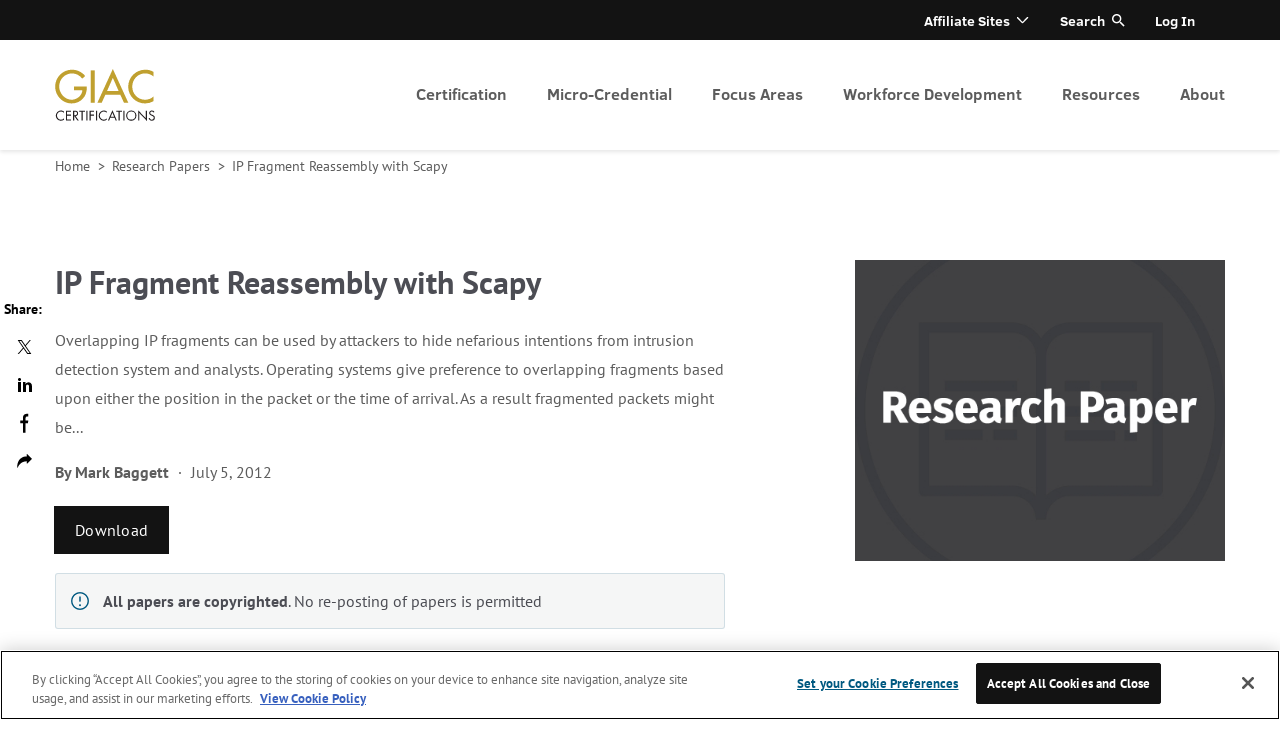

--- FILE ---
content_type: text/html
request_url: https://www.giac.org/research-papers/33969/
body_size: 16064
content:
<!doctype html>
<html data-n-head-ssr>

<head>
  <script type="text/javascript">window.optimizely=window.optimizely||[];const oneTrustCookie=document.cookie.split(";").map(function(o){return o.trim()}).filter(function(o){return o.startsWith("OptanonConsent")})[0];if(oneTrustCookie){let o=!decodeURIComponent(oneTrustCookie).includes("C0003:1");window.optimizely.push({type:"optOut",isOptOut:o})}else window.optimizely.push("disable")</script>
<script src="https://cdn.optimizely.com/js/28081820005.js"></script>
  <meta name="google-site-verification" content="h0iub2b3kGwrdb0zYsheeTjqxNzECmw1dSx6SbC9iWU">
  <!-- Google Tag Manager -->
  <script>!function(e,t,a,n){e[n]=e[n]||[],e[n].push({"gtm.start":(new Date).getTime(),event:"gtm.js"});e=t.getElementsByTagName(a)[0],n=t.createElement(a);n.async=!0,n.src="https://www.googletagmanager.com/gtm.js?id=GTM-N9Z5JVC",e.parentNode.insertBefore(n,e)}(window,document,"script","dataLayer")</script>
  <!-- End Google Tag Manager -->
  <style>.logo-giac{background:url(https://images.contentstack.io/v3/assets/blt36c2e63521272fdc/blt6ffb27c0c6645db1/60f6c8b45483765886b0bd47/giac-logo.png) 0 0 no-repeat;background-size:contain}</style>

  <meta data-n-head="ssr" charset="utf-8"><meta data-n-head="ssr" name="viewport" content="width=device-width,initial-scale=1"><meta data-n-head="ssr" name="msapplication-TileImage" content="https://images.contentstack.io/v3/assets/blt36c2e63521272fdc/blt0b854b3aef18ed81/6102efd2d7b6f246ab877751/GIAC_ALT_180.png"><meta data-n-head="ssr" data-hid="description" name="description" content="IP Fragment Reassembly with Scapy"><title>IP Fragment Reassembly with Scapy | SANS Institute</title><base href="/research-papers/"><link data-n-head="ssr" rel="icon" href="https://images.contentstack.io/v3/assets/blt36c2e63521272fdc/bltbd98b50bf45d0cf9/6102ef56e0115e5a01a07e57/GIAC_ALT_32.png" sizes="32x32"><link data-n-head="ssr" rel="icon" href="https://images.contentstack.io/v3/assets/blt36c2e63521272fdc/blt712196cddac9bc5b/6102ef5bfaf95f59f8ec6b06/GIAC_ALT_192.png" sizes="192x192"><link data-n-head="ssr" rel="apple-touch-icon" href="https://images.contentstack.io/v3/assets/blt36c2e63521272fdc/blt8bdcf3239a5c98d1/6102ef5ec2b5126aca15cbb9/GIAC_ALT_180.png"><style data-n-head="ssr" type="text/css">.requires-login{display:none!important}.requires-login-flex{display:none!important}</style><script data-n-head="ssr" type="application/json" id="site-info">{"environment":"ssg-giac-white-paper","built":"2026-01-16T16:38:47.008Z","site":"ssg-giac-white-paper","packages":{"ssg-common":"10.40.0","contentstack_helpers":"2.0.1"}}</script><script data-n-head="ssr" type="text/javascript" data-hid="login-app-head">!function(i,o){function e(){o.probablyLoggedIn=!1;try{const n=i.cookie.split(";").map(function(e){return e.trim()}).filter(function(e){return e.startsWith("idp_jwt")})[0].substr(8);var e=JSON.parse(atob(n.split(".")[1]));if(!e||!e.idp_attributes)throw new Error("malformed token");var t=parseInt(e.exp)-(new Date).getTime()/1e3;if(t<0)throw new Error("token expired");t<11700&&setTimeout(function(){fetch("https://idp.sans.org/simplesaml/module.php/sans/jwtrefreshtoken.php?AuthState=0&method=token",{credentials:"include",headers:{Authorization:"Bearer "+n}})},5e3),o.probablyLoggedIn=!0,o.User=e.idp_attributes;var r=i.createElement("style");r.innerHTML=".requires-login { display: block !important; } .requires-login.focus { display: flex !important; } .requires-login-flex { display: flex !important; } .user-not-logged-in { display: none !important; } ",i.head.appendChild(r)}catch(e){}}/MSIE \d|Trident.*rv:/.test(navigator.userAgent)&&window.addEventListener("load",function(){console.log("page is fully loaded"),e()}),e()}(document,window)</script><script data-n-head="ssr" type="text/javascript" src="//cdn.evgnet.com/beacon/sansccybersecurity/sans_prod/scripts/evergage.min.js"></script><link rel="preload" href="/research-papers/_nuxt/776281d.js" as="script"><link rel="preload" href="/research-papers/_nuxt/5cc0744.js" as="script"><link rel="preload" href="/research-papers/_nuxt/css/6b07498.css" as="style"><link rel="preload" href="/research-papers/_nuxt/a6a0a41.js" as="script"><link rel="preload" href="/research-papers/_nuxt/css/fd21fb5.css" as="style"><link rel="preload" href="/research-papers/_nuxt/1ff6689.js" as="script"><link rel="preload" href="/research-papers/_nuxt/css/0fcd1c0.css" as="style"><link rel="preload" href="/research-papers/_nuxt/b518391.js" as="script"><link rel="preload" href="/research-papers/_nuxt/css/c8d218d.css" as="style"><link rel="preload" href="/research-papers/_nuxt/38e45bf.js" as="script"><link rel="stylesheet" href="/research-papers/_nuxt/css/6b07498.css"><link rel="stylesheet" href="/research-papers/_nuxt/css/fd21fb5.css"><link rel="stylesheet" href="/research-papers/_nuxt/css/0fcd1c0.css"><link rel="stylesheet" href="/research-papers/_nuxt/css/c8d218d.css">
</head>

<body class="skeleton" data-n-head="%7B%22class%22:%7B%22ssr%22:%22skeleton%22%7D%7D">
  <!-- Google Tag Manager (noscript) -->
  <noscript><iframe src="https://www.googletagmanager.com/ns.html?id=GTM-N9Z5JVC" height="0" width="0" style="display:none;visibility:hidden"></iframe></noscript>
  <!-- End Google Tag Manager (noscript) -->
  <div data-server-rendered="true" id="__nuxt"><!----><div id="__layout"><div class="page white-paper-page" data-v-daec289e data-v-2d8e2e87><header class="header" data-v-daec289e><div data-v-416240ea data-v-2d8e2e87><div data-v-416240ea><div class="header-menu-wrapper" data-v-416240ea><div class="centered header-menu menu-collapsed active-level-1" data-v-416240ea><div class="header-menu-info" data-v-416240ea><div class="logo-wrapper show" data-v-416240ea><a href="/" title="homepage" aria-label="homepage" class="logo-header logo-giac" data-v-30e3e846 data-v-416240ea>
  homepage
</a></div> <div class="icons" data-v-416240ea><!----> <a href="#" title="Open menu" class="open-close closed" data-v-416240ea>Open menu</a></div> <div class="nav-cta-mobile shown" data-v-416240ea><div class="nav-buttons" data-v-416240ea></div></div> <a href="#" title="Go one level top" tabindex="-1" aria-hidden="true" class="back-link hidden" data-v-416240ea>
            Go one level top
          </a> <div class="active-menu-item hidden" data-v-416240ea>
            
          </div></div> <nav role="navigation" aria-label="Primary header menu" class="navigation primary" data-v-416240ea><ul role="menubar" aria-label="Primary header menu" class="menu level1 primary" data-v-416240ea><li aria-haspopup="true" aria-label="Certification" role="menuitem" class="item level1 primary children" data-v-416240ea><a href="/get-certified/?msc=main-nav" tabindex="0" class="link level1 primary" data-v-416240ea>
                Certification
              </a> <ul role="menu" aria-hidden="true" class="menu level2 primary" data-v-416240ea><li aria-haspopup="false" aria-label="Why Certify?" role="menuitem" class="item level2 primary" data-v-416240ea><a href="/why-certify/?msc=main-nav" tabindex="-1" class="link level2 primary" data-v-416240ea>
                    Why Certify?
                  </a> <!----></li><li aria-haspopup="false" aria-label="Get Started" role="menuitem" class="item level2 primary" data-v-416240ea><a href="/get-started/?msc=main-nav" tabindex="-1" class="link level2 primary" data-v-416240ea>
                    Get Started
                  </a> <!----></li><li aria-haspopup="false" aria-label="How to Prepare" role="menuitem" class="item level2 primary" data-v-416240ea><a href="/how-to-prepare/?msc=main-nav" tabindex="-1" class="link level2 primary" data-v-416240ea>
                    How to Prepare
                  </a> <!----></li><li aria-haspopup="false" aria-label="CyberLive" role="menuitem" class="item level2 primary" data-v-416240ea><a href="/cyberlive/?msc=main-nav" tabindex="-1" class="link level2 primary" data-v-416240ea>
                    CyberLive
                  </a> <!----></li><li aria-haspopup="false" aria-label="GIAC Portfolio Certifications" role="menuitem" class="item level2 primary" data-v-416240ea><a href="/get-certified/giac-portfolio-certifications/?msc=main-nav" tabindex="-1" class="link level2 primary" data-v-416240ea>
                    GIAC Portfolio Certifications
                  </a> <!----></li><li aria-haspopup="false" aria-label="Why Renew?" role="menuitem" class="item level2 primary" data-v-416240ea><a href="/renewal/why-renew/?msc=main-nav" tabindex="-1" class="link level2 primary" data-v-416240ea>
                    Why Renew?
                  </a> <!----></li><li aria-haspopup="false" aria-label="How to Renew" role="menuitem" class="item level2 primary" data-v-416240ea><a href="/renewal/how-to-renew/?msc=main-nav" tabindex="-1" class="link level2 primary" data-v-416240ea>
                    How to Renew
                  </a> <!----></li><li aria-haspopup="false" aria-label="CPE Information" role="menuitem" class="item level2 primary" data-v-416240ea><a href="/renewal/cpe-information/?msc=main-nav" tabindex="-1" class="link level2 primary" data-v-416240ea>
                    CPE Information
                  </a> <!----></li><li aria-haspopup="false" aria-label="Earn CPEs at Events" role="menuitem" class="item level2 primary" data-v-416240ea><a href="/renewal/earn-cpes/?msc=main-nav" tabindex="-1" class="link level2 primary" data-v-416240ea>
                    Earn CPEs at Events
                  </a> <!----></li></ul></li><li aria-haspopup="true" aria-label="Micro-Credential" role="menuitem" class="item level1 primary children" data-v-416240ea><a href="/micro-credentials/?msc=main-nav" tabindex="0" class="link level1 primary" data-v-416240ea>
                Micro-Credential
              </a> <ul role="menu" aria-hidden="true" class="menu level2 primary" data-v-416240ea><li aria-haspopup="false" aria-label="Overview" role="menuitem" class="item level2 primary" data-v-416240ea><a href="/micro-credentials/?msc=main-nav" tabindex="-1" class="link level2 primary" data-v-416240ea>
                    Overview
                  </a> <!----></li><li aria-haspopup="false" aria-label="AWS Secure Builder" role="menuitem" class="item level2 primary" data-v-416240ea><a href="/micro-credentials/aws-secure-builder/?msc=main-nav" tabindex="-1" class="link level2 primary" data-v-416240ea>
                    AWS Secure Builder
                  </a> <!----></li></ul></li><li aria-haspopup="true" aria-label="Focus Areas" role="menuitem" class="item level1 primary children" data-v-416240ea><a href="/focus-areas/?msc=main-nav" tabindex="0" class="link level1 primary" data-v-416240ea>
                Focus Areas
              </a> <ul role="menu" aria-hidden="true" class="menu level2 primary" data-v-416240ea><li aria-haspopup="false" aria-label="Artificial Intelligence (AI)" role="menuitem" class="item level2 primary" data-v-416240ea><a href="/focus-areas/artificial-intelligence?msc=main-nav" tabindex="-1" class="link level2 primary" data-v-416240ea>
                    Artificial Intelligence (AI)
                  </a> <!----></li><li aria-haspopup="false" aria-label="Cyber Defense" role="menuitem" class="item level2 primary" data-v-416240ea><a href="/focus-areas/cyber-defense/?msc=main-nav" tabindex="-1" class="link level2 primary" data-v-416240ea>
                    Cyber Defense
                  </a> <!----></li><li aria-haspopup="false" aria-label="Offensive Operations" role="menuitem" class="item level2 primary" data-v-416240ea><a href="/focus-areas/offensive-operations/?msc=main-nav" tabindex="-1" class="link level2 primary" data-v-416240ea>
                    Offensive Operations
                  </a> <!----></li><li aria-haspopup="false" aria-label="Digital Forensics & Incident Response" role="menuitem" class="item level2 primary" data-v-416240ea><a href="/focus-areas/digital-forensics-incident-response/?msc=main-nav" tabindex="-1" class="link level2 primary" data-v-416240ea>
                    Digital Forensics & Incident Response
                  </a> <!----></li><li aria-haspopup="false" aria-label="Cloud Security" role="menuitem" class="item level2 primary" data-v-416240ea><a href="/focus-areas/cloud-security/?msc=main-nav" tabindex="-1" class="link level2 primary" data-v-416240ea>
                    Cloud Security
                  </a> <!----></li><li aria-haspopup="false" aria-label="Industrial Control Systems" role="menuitem" class="item level2 primary" data-v-416240ea><a href="/focus-areas/industrial-control-systems/?msc=main-nav" tabindex="-1" class="link level2 primary" data-v-416240ea>
                    Industrial Control Systems
                  </a> <!----></li><li aria-haspopup="false" aria-label="Management & Leadership" role="menuitem" class="item level2 primary" data-v-416240ea><a href="/focus-areas/management/?msc=main-nav" tabindex="-1" class="link level2 primary" data-v-416240ea>
                    Management & Leadership
                  </a> <!----></li><li aria-haspopup="false" aria-label="All Certifications" role="menuitem" class="item level2 primary" data-v-416240ea><a href="/certifications/?msc=main-nav" tabindex="-1" class="link level2 primary" data-v-416240ea>
                    All Certifications
                  </a> <!----></li></ul></li><li aria-haspopup="true" aria-label="Workforce Development" role="menuitem" class="item level1 primary children" data-v-416240ea><a href="/workforce-development/?msc=main-nav" tabindex="0" class="link level1 primary" data-v-416240ea>
                Workforce Development
              </a> <ul role="menu" aria-hidden="true" class="menu level2 primary" data-v-416240ea><li aria-haspopup="false" aria-label="Enterprise" role="menuitem" class="item level2 primary" data-v-416240ea><a href="/workforce-development/enterprise/?msc=main-nav" tabindex="-1" class="link level2 primary" data-v-416240ea>
                    Enterprise
                  </a> <!----></li><li aria-haspopup="false" aria-label="DoD 8140" role="menuitem" class="item level2 primary" data-v-416240ea><a href="/workforce-development/dodd-8140/?msc=main-nav" tabindex="-1" class="link level2 primary" data-v-416240ea>
                    DoD 8140
                  </a> <!----></li><li aria-haspopup="false" aria-label="NICE Framework" role="menuitem" class="item level2 primary" data-v-416240ea><a href="/workforce-development/niceframework/?msc=main-nav" tabindex="-1" class="link level2 primary" data-v-416240ea>
                    NICE Framework
                  </a> <!----></li><li aria-haspopup="false" aria-label="Workforce Research Report" role="menuitem" class="item level2 primary" data-v-416240ea><a href="/mlp/2025-attract-hire-retain-cybersecurity-roles/?msc=main-nav" tabindex="-1" class="link level2 primary" data-v-416240ea>
                    Workforce Research Report
                  </a> <!----></li></ul></li><li aria-haspopup="true" aria-label="Resources" role="menuitem" class="item level1 primary children" data-v-416240ea><a href="/resources/" tabindex="0" class="link level1 primary" data-v-416240ea>
                Resources
              </a> <ul role="menu" aria-hidden="true" class="menu level2 primary" data-v-416240ea><li aria-haspopup="false" aria-label="Blog" role="menuitem" class="item level2 primary" data-v-416240ea><a href="/blog/?msc=main-nav" tabindex="-1" class="link level2 primary" data-v-416240ea>
                    Blog
                  </a> <!----></li><li aria-haspopup="false" aria-label="Podcasts" role="menuitem" class="item level2 primary" data-v-416240ea><a href="/podcasts/trust-me-im-certified/?msc=main-nav" tabindex="-1" class="link level2 primary" data-v-416240ea>
                    Podcasts
                  </a> <!----></li><li aria-haspopup="false" aria-label="Certification Holder Directory" role="menuitem" class="item level2 primary" data-v-416240ea><a href="/certified-professionals/?msc=main-nav" tabindex="-1" class="link level2 primary" data-v-416240ea>
                    Certification Holder Directory
                  </a> <!----></li><li aria-haspopup="false" aria-label="Research Papers" role="menuitem" class="item level2 primary" data-v-416240ea><a href="/research-papers/?msc=main-nav" tabindex="-1" class="link level2 primary" data-v-416240ea>
                    Research Papers
                  </a> <!----></li><li aria-haspopup="false" aria-label="Digital Catalog" role="menuitem" class="item level2 primary" data-v-416240ea><a href="https://assets.contentstack.io/v3/assets/blt36c2e63521272fdc/blt55de22085344b0dd/giac-catalog.pdf" tabindex="-1" class="link level2 primary" data-v-416240ea>
                    Digital Catalog
                  </a> <!----></li><li aria-haspopup="false" aria-label="Newsletter" role="menuitem" class="item level2 primary" data-v-416240ea><a href="https://www.giac.org/newsletter/" tabindex="-1" class="link level2 primary" data-v-416240ea>
                    Newsletter
                  </a> <!----></li></ul></li><li aria-haspopup="true" aria-label="About" role="menuitem" class="item level1 primary children" data-v-416240ea><a href="/about/?msc=main-nav" tabindex="0" class="link level1 primary" data-v-416240ea>
                About
              </a> <ul role="menu" aria-hidden="true" class="menu level2 primary" data-v-416240ea><li aria-haspopup="false" aria-label="ANAB Accreditation" role="menuitem" class="item level2 primary" data-v-416240ea><a href="/about/anab/?msc=main-nav" tabindex="-1" class="link level2 primary" data-v-416240ea>
                    ANAB Accreditation
                  </a> <!----></li><li aria-haspopup="false" aria-label="Community" role="menuitem" class="item level2 primary" data-v-416240ea><a href="/about/community/?msc=main-nav" tabindex="-1" class="link level2 primary" data-v-416240ea>
                    Community
                  </a> <!----></li><li aria-haspopup="false" aria-label="Company Info" role="menuitem" class="item level2 primary" data-v-416240ea><a href="/about/company-info/?msc=main-nav" tabindex="-1" class="link level2 primary" data-v-416240ea>
                    Company Info
                  </a> <!----></li><li aria-haspopup="false" aria-label="Press Room" role="menuitem" class="item level2 primary" data-v-416240ea><a href="/about/press/?msc=main-nav" tabindex="-1" class="link level2 primary" data-v-416240ea>
                    Press Room
                  </a> <!----></li><li aria-haspopup="false" aria-label="Policies & Guidelines" role="menuitem" class="item level2 primary" data-v-416240ea><a href="/policies/?msc=main-nav" tabindex="-1" class="link level2 primary" data-v-416240ea>
                    Policies & Guidelines
                  </a> <!----></li><li aria-haspopup="false" aria-label="Frequently Asked Questions" role="menuitem" class="item level2 primary" data-v-416240ea><a href="/frequently-asked-questions/?msc=main-nav" tabindex="-1" class="link level2 primary" data-v-416240ea>
                    Frequently Asked Questions
                  </a> <!----></li><li aria-haspopup="false" aria-label="Contact" role="menuitem" class="item level2 primary" data-v-416240ea><a href="/about/contact/?msc=main-nav" tabindex="-1" class="link level2 primary" data-v-416240ea>
                    Contact
                  </a> <!----></li></ul></li> <!----></ul></nav> <nav role="navigation" aria-label="Secondary header menu" class="navigation secondary" data-v-416240ea><ul role="menubar" aria-label="Secondary header menu" class="menu level1 secondary" data-v-416240ea><li aria-haspopup="true" aria-label="Affiliate Sites" role="menuitem" class="item level1 secondary children" data-v-416240ea><a class="link level1 secondary" data-v-416240ea>
                Affiliate Sites
              </a> <ul role="menu" aria-label="Secondary header menu" aria-hidden="true" class="menu level2 secondary" data-v-416240ea><li aria-haspopup="false" aria-label="SANS Institute" role="menuitem" class="item level2 secondary" data-v-416240ea><a href="https://www.sans.org/?msc=utility-nav" tabindex="-1" class="link level2 secondary" data-v-416240ea>
                    SANS Institute
                  </a></li><li aria-haspopup="false" aria-label="Internet Storm Center" role="menuitem" class="item level2 secondary" data-v-416240ea><a href="https://isc.sans.edu/?msc=utility-nav" tabindex="-1" class="link level2 secondary" data-v-416240ea>
                    Internet Storm Center
                  </a></li><li aria-haspopup="false" aria-label="SANS Technology Institute" role="menuitem" class="item level2 secondary" data-v-416240ea><a href="https://www.sans.edu/?msc=utility-nav" tabindex="-1" class="link level2 secondary" data-v-416240ea>
                    SANS Technology Institute
                  </a></li></ul></li> <li class="item level1 secondary search" data-v-416240ea><a href="#" class="link level1 secondary search" data-v-416240ea data-v-416240ea>Search</a> <label for="search-input" class="hidden" data-v-416240ea data-v-416240ea><input id="search-input" placeholder="Search..." class="addsearch hidden" data-v-416240ea></label></li> <li aria-haspopup="false" aria-label="Log In" role="menuitem" class="item level1 secondary user-not-logged-in" data-v-416240ea><a href="/account/login" aria-label="Log In" class="link level1 secondary" data-v-416240ea>Log In</a> <!----></li><li aria-haspopup="true" aria-label="Account" role="menuitem" class="item level1 secondary children requires-login account" data-v-416240ea><a href="/account" aria-label="Account" class="link level1 secondary" data-v-416240ea></a> <ul role="menu" aria-label="Secondary header menu" aria-hidden="true" class="menu level2 secondary" data-v-416240ea><li aria-haspopup="false" aria-label="Account Dashboard" role="menuitem" class="item level2 secondary" data-v-416240ea><a href="/account" tabindex="-1" class="link level2 secondary" data-v-416240ea>
                    Account Dashboard
                  </a></li><li aria-haspopup="false" aria-label="Logout" role="menuitem" class="item level2 secondary logout-link" data-v-416240ea><a href="/account/logout" tabindex="-1" class="link level2 secondary logout-link" data-v-416240ea>
                    Logout
                  </a></li></ul></li></ul></nav></div></div></div></div></header> <div class="pre-content" data-v-daec289e><nav aria-label="Home" class="breadcrumbs breadcrumbs--light" data-v-727b6978 data-v-2d8e2e87><ol class="list" data-v-727b6978><li class="item" data-v-727b6978><a href="/" aria-current="" class="link" data-v-727b6978>
        Home
      </a> <span aria-hidden="true" class="delimiter" data-v-727b6978>
        >
      </span></li><li class="item" data-v-727b6978><a href="/research-papers/" aria-current="" class="link" data-v-727b6978>
        Research Papers
      </a> <span aria-hidden="true" class="delimiter" data-v-727b6978>
        >
      </span></li><li class="item" data-v-727b6978><a aria-current="" class="link" data-v-727b6978>
        IP Fragment Reassembly with Scapy
      </a> <!----></li></ol></nav> <div class="resource-header centered" data-v-2c90f9c4 data-v-2d8e2e87><div class="resource-header__container" data-v-2c90f9c4><div class="resource-header__left" data-v-2c90f9c4><div class="resource-header__content" data-v-2c90f9c4><div class="resource-header__title" data-v-2c90f9c4><h1 class="h2" data-v-2c90f9c4>IP Fragment Reassembly with Scapy</h1></div> <!----> <div class="resource-header__body" data-v-2c90f9c4>
          Overlapping IP fragments can be used by attackers to hide nefarious intentions from intrusion detection system and analysts. Operating systems give preference to overlapping fragments based upon either the position in the packet or the time of arrival. As a result fragmented packets might be...
        </div> <!----> <div class="resource-header__postBody" data-v-2c90f9c4><div class="postBody-header" data-v-2c90f9c4><div class="authors" data-v-2c90f9c4><div data-v-2c90f9c4>By</div> <div class="author" data-v-2c90f9c4><span data-v-2c90f9c4><a href="/profiles/mark-baggett" aria-label="Mark  Baggett" class="author-link" data-v-2c90f9c4>
                    Mark  Baggett
                  </a></span></div></div> <div class="date with-authors" data-v-2c90f9c4>July 5, 2012</div></div> <div class="loginButton" data-v-2c90f9c4><a href="https://sansorg.egnyte.com/dl/RzrnOFJdmW" target="_blank" class="button button--large button--light button--primary" data-v-5041ef13 data-v-2c90f9c4> Download <!----></a></div></div></div> <div class="archive-message" data-v-2c90f9c4><p><strong>All papers are copyrighted</strong>. No re-posting of papers is permitted</p></div></div> <div class="resource-header__right" data-v-2c90f9c4><div class="resource-header__img" data-v-2c90f9c4><img src="https://images.contentstack.io/v3/assets/blt36c2e63521272fdc/bltcf63f6b09dc79c2a/6148883bee502d0e1337ce88/470x382_Research_Paper_gray.jpg" alt="470x382_Research_Paper_gray.jpg" title="470x382_Research_Paper_gray.jpg" itemprop="image" data-v-2c90f9c4></div></div></div> <!----></div></div> <!----> <main class="main" data-v-daec289e><!----> <!----> <div class="secondary2" data-v-daec289e data-v-2d8e2e87><div data-v-92e4da20 data-v-2d8e2e87><!----> <div itemprop="itemListElement" itemscope itemtype="http://schema.org/ListItem" class="section-block container bg-gray gray" data-v-688f85d4 data-v-d1cf66ca data-v-92e4da20><div class="inside-container" data-v-688f85d4 data-v-d1cf66ca><div class="header-group header-group__dark header-title__undefined" data-v-113b071f data-v-d1cf66ca><h2 class="title" data-v-113b071f>Related Content</h2> <!----></div> <div class="grid w480-1 w1024-3" data-v-688f85d4 data-v-d1cf66ca><meta itemprop="position" content="0" data-v-688f85d4 data-v-92e4da20> <meta itemprop="url" content="/blog/performance-based-testing-enhances-value-of-cyber-security-certifications" data-v-688f85d4 data-v-92e4da20> <div itemscope itemtype="http://schema.org/Article" parent_categories="" class="article-teaser-large article-teaser-large__portrait article-teaser-large__show-bottom" data-v-2b65392c data-v-92e4da20> <a href="/blog/performance-based-testing-enhances-value-of-cyber-security-certifications" aria-label="read more" class="block-link with-img" data-v-2b65392c><div class="upper with-label" data-v-2b65392c><div class="label label-yellow" data-v-2744ce18 data-v-2b65392c>Blog</div>  <!----></div> <!---->  <div itemprop="keywords" class="category" data-v-2b65392c><span rel="category tag" data-v-2b65392c>CyberLive</span></div> <div itemprop="datePublished" date="August 9, 2021" class="date with-category" data-v-2b65392c>
      August 9, 2021
    </div> <div itemprop="headline" class="title" data-v-2b65392c>
      Performance-Based Testing Enhances Value of Cyber Security Certifications
    </div> <!----> <!----> <!----> <!----> <div itemprop="publisher author" itemscope itemtype="http://schema.org/Person" class="bottom" data-v-2b65392c><!----> <!----> <!----> <span class="cta" data-v-2b65392c>
        read more
      </span></div></a> <!----></div><meta itemprop="position" content="1" data-v-688f85d4 data-v-92e4da20> <meta itemprop="url" content="/blog/top-five-cloud-certs" data-v-688f85d4 data-v-92e4da20> <div itemscope itemtype="http://schema.org/Article" parent_categories="" class="article-teaser-large article-teaser-large__portrait article-teaser-large__show-bottom" data-v-2b65392c data-v-92e4da20> <a href="/blog/top-five-cloud-certs" aria-label="read more" class="block-link with-img" data-v-2b65392c><div class="upper with-label" data-v-2b65392c><div class="label label-yellow" data-v-2744ce18 data-v-2b65392c>Blog</div>  <!----></div> <!---->  <div itemprop="keywords" class="category" data-v-2b65392c><span rel="category tag" data-v-2b65392c>Cloud Security</span></div> <div itemprop="datePublished" date="June 28, 2021" class="date with-category" data-v-2b65392c>
      June 28, 2021
    </div> <div itemprop="headline" class="title" data-v-2b65392c>
      Top 5 Cloud Certs You Need to Know About
    </div> <!----> <!----> <!----> <!----> <div itemprop="publisher author" itemscope itemtype="http://schema.org/Person" class="bottom" data-v-2b65392c><!----> <!----> <!----> <span class="cta" data-v-2b65392c>
        read more
      </span></div></a> <!----></div><meta itemprop="position" content="2" data-v-688f85d4 data-v-92e4da20> <meta itemprop="url" content="/blog/how-to-get-started-in-cloud-security" data-v-688f85d4 data-v-92e4da20> <div itemscope itemtype="http://schema.org/Article" parent_categories="" class="article-teaser-large article-teaser-large__portrait article-teaser-large__show-bottom" data-v-2b65392c data-v-92e4da20> <a href="/blog/how-to-get-started-in-cloud-security" aria-label="read more" class="block-link with-img" data-v-2b65392c><div class="upper with-label" data-v-2b65392c><div class="label label-yellow" data-v-2744ce18 data-v-2b65392c>Blog</div>  <!----></div> <!---->  <div itemprop="keywords" class="category" data-v-2b65392c><span rel="category tag" data-v-2b65392c>Cloud Security</span></div> <div itemprop="datePublished" date="June 7, 2021" class="date with-category" data-v-2b65392c>
      June 7, 2021
    </div> <div itemprop="headline" class="title" data-v-2b65392c>
      How to Get Started in Cloud Security
    </div> <!----> <!----> <!----> <!----> <div itemprop="publisher author" itemscope itemtype="http://schema.org/Person" class="bottom" data-v-2b65392c><!----> <!----> <!----> <span class="cta" data-v-2b65392c>
        read more
      </span></div></a> <!----></div></div></div></div> <!----></div> <div class="social-share-sticky" data-v-daec289e data-v-2d8e2e87><div class="share-wrapper vertical" data-v-2d8e2e87><div class="share-list"><div class="title">
      Share:
    </div> <a href="javascript:void(0)" class="share-network share-network-twitter"><i title="Twitter" class="fa fa-twitter"></i><span>Twitter</span></a><a href="javascript:void(0)" class="share-network share-network-linkedin"><i title="LinkedIn" class="fa fa-linkedin"></i><span>LinkedIn</span></a><a href="javascript:void(0)" class="share-network share-network-facebook"><i title="Facebook" class="fa fa-facebook"></i><span>Facebook</span></a> <div class="copy-wrapper"><a tabindex="0" data-link="#share-copy" class="copy-to-clipboard hidden"><i title="Copy to clipboard" class="fa fa-fw fa-copy"></i>
        Copy url
        <span class="tooltip">Url was copied to clipboard</span></a> <input id="input-url" type="hidden"></div></div></div></div></div></main> <!----> <!----> <!----> <footer class="footer" data-v-daec289e><div data-v-7c90a14a data-v-2d8e2e87><footer class="footer" data-v-74c48210 data-v-7c90a14a><div class="footer__top" data-v-74c48210><nav aria-label="Primary footer menu" role="navigation" class="footer-menu footer-menu--primary" data-v-62544a9a data-v-7c90a14a><ul role="menubar" data-v-62544a9a><!----> <li class="section-label" data-v-62544a9a>Registration</li> <li role="menuitem" data-v-62544a9a><a href="/certifications/?certification-categories=applied-knowledge" aria-label="Applied Knowledge Certifications" target="_self" data-v-62544a9a>Applied Knowledge Certifications</a></li><li role="menuitem" data-v-62544a9a><a href="/certifications/?certification-categories=practitioner" aria-label="Practitioner Certifications" target="_self" data-v-62544a9a>Practitioner Certifications</a></li></ul><ul role="menubar" data-v-62544a9a><!----> <li class="section-label" data-v-62544a9a>Resources</li> <li role="menuitem" data-v-62544a9a><a href="/how-to-prepare/" aria-label="Certification Exam Preparation" target="_self" data-v-62544a9a>Certification Exam Preparation</a></li><li role="menuitem" data-v-62544a9a><a href="/renewal/cpe-information/" aria-label="CPE Information" target="_self" data-v-62544a9a>CPE Information</a></li><li role="menuitem" data-v-62544a9a><a href="/workforce-development/dodd-8140/" aria-label="DoD 8140" target="_self" data-v-62544a9a>DoD 8140</a></li><li role="menuitem" data-v-62544a9a><a href="https://assets.contentstack.io/v3/assets/blt36c2e63521272fdc/blt55de22085344b0dd/giac-catalog.pdf" aria-label="GIAC Catalog" target="_self" data-v-62544a9a>GIAC Catalog</a></li><li role="menuitem" data-v-62544a9a><a href="/renewal/how-to-renew/" aria-label="How to Renew" target="_self" data-v-62544a9a>How to Renew</a></li><li role="menuitem" data-v-62544a9a><a href="/workforce-development/niceframework/" aria-label="NICE Framework" target="_self" data-v-62544a9a>NICE Framework</a></li><li role="menuitem" data-v-62544a9a><a href="/mlp/2024-attract-hire-retain-midlevel-cybersecurity-roles/" aria-label="2024 Cyber Workforce Report" target="_self" data-v-62544a9a>2024 Cyber Workforce Report</a></li></ul><ul role="menubar" data-v-62544a9a><!----> <li class="section-label" data-v-62544a9a>Focus Areas</li> <li role="menuitem" data-v-62544a9a><a href="/focus-areas/cyber-defense/" aria-label="Cyber Defense" target="_self" data-v-62544a9a>Cyber Defense</a></li><li role="menuitem" data-v-62544a9a><a href="/focus-areas/cloud-security/" aria-label="Cloud Security" target="_self" data-v-62544a9a>Cloud Security</a></li><li role="menuitem" data-v-62544a9a><a href="/focus-areas/digital-forensics-incident-response/" aria-label="Digital Forensics" target="_self" data-v-62544a9a>Digital Forensics</a></li><li role="menuitem" data-v-62544a9a><a href="/focus-areas/industrial-control-systems/" aria-label="Industrial Control Systems" target="_self" data-v-62544a9a>Industrial Control Systems</a></li><li role="menuitem" data-v-62544a9a><a href="/focus-areas/management/" aria-label="Management & Leadership" target="_self" data-v-62544a9a>Management & Leadership</a></li><li role="menuitem" data-v-62544a9a><a href="/focus-areas/offensive-operations/" aria-label="Offensive Ops" target="_self" data-v-62544a9a>Offensive Ops</a></li></ul></nav> <div class="form-subscribe form-subscribe__sidebar" data-v-74c48210 data-v-7c90a14a><div downloadlabel="Download" class="section-block bg-white" data-v-688f85d4 data-v-4a3b8bb3 data-v-7c90a14a><div class="inside-container dynamic-form dynamic-form__center" data-v-688f85d4 data-v-4a3b8bb3><div class="main-content" data-v-688f85d4 data-v-4a3b8bb3><div class="header-group header-group__dark" data-v-113b071f data-v-4a3b8bb3><h3 class="title" data-v-113b071f>Sign Up Today</h3> <!----></div> <form id="blt849f2fd5ad59bc77" autocomplete="off" data-v-688f85d4 data-v-4a3b8bb3><div class="form-item" data-v-688f85d4 data-v-4a3b8bb3><div props="[object Object]" class="field-container" data-v-13472930 data-v-4a3b8bb3><div class="field field" data-v-13472930><label for="blt849f2fd5ad59bc77-email" class="label required" data-v-13472930>Email</label> <input id="blt849f2fd5ad59bc77-email" autocomplete="on" size="1" placeholder="Email" data-v-13472930 data-v-4a3b8bb3> <!----> <!----> <!----> <!----> <!----></div> <!----><!----><!----><!----><!----><!----> <!----></div></div><div class="form-item" data-v-688f85d4 data-v-4a3b8bb3><div props="[object Object]" class="field-container" data-v-13472930 data-v-4a3b8bb3><div class="field field" data-v-13472930><!----> <!----> <div id="blt849f2fd5ad59bc77-country-wrapper" class="select light medium leftLabel" data-v-1b4c0987 data-v-4a3b8bb3><div class="wrp" data-v-1b4c0987><label for="blt849f2fd5ad59bc77-country" class="label required" data-v-1b4c0987>Country</label> <div class="combo-wrap" data-v-1b4c0987><div class="combo-wrap-inner" data-v-1b4c0987><input id="blt849f2fd5ad59bc77-country" placeholder="Country" autocomplete="chrome-off" class="combobox" data-v-1b4c0987> <div class="listbox listbox-for-blt849f2fd5ad59bc77-country" data-v-1b4c0987><div data-optvalue="261" class="option" data-v-1b4c0987>
            United States
          </div><div data-optvalue="76" class="option" data-v-1b4c0987>
            Canada
          </div><div data-optvalue="260" class="option" data-v-1b4c0987>
            United Kingdom
          </div><div data-optvalue="233" class="option" data-v-1b4c0987>
            Spain
          </div><div data-optvalue="59" class="option" data-v-1b4c0987>
            Belgium
          </div><div data-optvalue="95" class="option" data-v-1b4c0987>
            Denmark
          </div><div data-optvalue="199" class="option" data-v-1b4c0987>
            Norway
          </div><div data-optvalue="189" class="option" data-v-1b4c0987>
            Netherlands
          </div><div data-optvalue="51" class="option" data-v-1b4c0987>
            Australia
          </div><div data-optvalue="138" class="option" data-v-1b4c0987>
            India
          </div><div data-optvalue="146" class="option" data-v-1b4c0987>
            Japan
          </div><div data-optvalue="227" class="option" data-v-1b4c0987>
            Singapore
          </div><div data-optvalue="39" class="option" data-v-1b4c0987>
            Afghanistan
          </div><div data-optvalue="1188" class="option" data-v-1b4c0987>
            Aland Islands
          </div><div data-optvalue="40" class="option" data-v-1b4c0987>
            Albania
          </div><div data-optvalue="41" class="option" data-v-1b4c0987>
            Algeria
          </div><div data-optvalue="42" class="option" data-v-1b4c0987>
            American Samoa
          </div><div data-optvalue="43" class="option" data-v-1b4c0987>
            Andorra
          </div><div data-optvalue="44" class="option" data-v-1b4c0987>
            Angola
          </div><div data-optvalue="45" class="option" data-v-1b4c0987>
            Anguilla
          </div><div data-optvalue="46" class="option" data-v-1b4c0987>
            Antarctica
          </div><div data-optvalue="47" class="option" data-v-1b4c0987>
            Antigua and Barbuda
          </div><div data-optvalue="48" class="option" data-v-1b4c0987>
            Argentina
          </div><div data-optvalue="49" class="option" data-v-1b4c0987>
            Armenia
          </div><div data-optvalue="50" class="option" data-v-1b4c0987>
            Aruba
          </div><div data-optvalue="52" class="option" data-v-1b4c0987>
            Austria
          </div><div data-optvalue="53" class="option" data-v-1b4c0987>
            Azerbaijan
          </div><div data-optvalue="54" class="option" data-v-1b4c0987>
            Bahamas
          </div><div data-optvalue="55" class="option" data-v-1b4c0987>
            Bahrain
          </div><div data-optvalue="56" class="option" data-v-1b4c0987>
            Bangladesh
          </div><div data-optvalue="57" class="option" data-v-1b4c0987>
            Barbados
          </div><div data-optvalue="58" class="option" data-v-1b4c0987>
            Belarus
          </div><div data-optvalue="60" class="option" data-v-1b4c0987>
            Belize
          </div><div data-optvalue="61" class="option" data-v-1b4c0987>
            Benin
          </div><div data-optvalue="62" class="option" data-v-1b4c0987>
            Bermuda
          </div><div data-optvalue="63" class="option" data-v-1b4c0987>
            Bhutan
          </div><div data-optvalue="64" class="option" data-v-1b4c0987>
            Bolivia
          </div><div data-optvalue="1189" class="option" data-v-1b4c0987>
            Bonaire, Sint Eustatius, and Saba
          </div><div data-optvalue="65" class="option" data-v-1b4c0987>
            Bosnia And Herzegovina
          </div><div data-optvalue="66" class="option" data-v-1b4c0987>
            Botswana
          </div><div data-optvalue="67" class="option" data-v-1b4c0987>
            Bouvet Island
          </div><div data-optvalue="68" class="option" data-v-1b4c0987>
            Brazil
          </div><div data-optvalue="69" class="option" data-v-1b4c0987>
            British Indian Ocean Territory
          </div><div data-optvalue="70" class="option" data-v-1b4c0987>
            Brunei Darussalam
          </div><div data-optvalue="71" class="option" data-v-1b4c0987>
            Bulgaria
          </div><div data-optvalue="72" class="option" data-v-1b4c0987>
            Burkina Faso
          </div><div data-optvalue="73" class="option" data-v-1b4c0987>
            Burundi
          </div><div data-optvalue="74" class="option" data-v-1b4c0987>
            Cambodia
          </div><div data-optvalue="75" class="option" data-v-1b4c0987>
            Cameroon
          </div><div data-optvalue="77" class="option" data-v-1b4c0987>
            Cape Verde
          </div><div data-optvalue="78" class="option" data-v-1b4c0987>
            Cayman Islands
          </div><div data-optvalue="79" class="option" data-v-1b4c0987>
            Central African Republic
          </div><div data-optvalue="80" class="option" data-v-1b4c0987>
            Chad
          </div><div data-optvalue="81" class="option" data-v-1b4c0987>
            Chile
          </div><div data-optvalue="82" class="option" data-v-1b4c0987>
            China
          </div><div data-optvalue="83" class="option" data-v-1b4c0987>
            Christmas Island
          </div><div data-optvalue="84" class="option" data-v-1b4c0987>
            Cocos (Keeling) Islands
          </div><div data-optvalue="85" class="option" data-v-1b4c0987>
            Colombia
          </div><div data-optvalue="86" class="option" data-v-1b4c0987>
            Comoros
          </div><div data-optvalue="88" class="option" data-v-1b4c0987>
            Cook Islands
          </div><div data-optvalue="89" class="option" data-v-1b4c0987>
            Costa Rica
          </div><div data-optvalue="90" class="option" data-v-1b4c0987>
            Cote D'ivoire
          </div><div data-optvalue="91" class="option" data-v-1b4c0987>
            Croatia (Local Name: Hrvatska)
          </div><div data-optvalue="1192" class="option" data-v-1b4c0987>
            Curacao
          </div><div data-optvalue="93" class="option" data-v-1b4c0987>
            Cyprus
          </div><div data-optvalue="94" class="option" data-v-1b4c0987>
            Czech Republic
          </div><div data-optvalue="1190" class="option" data-v-1b4c0987>
            Democratic Republic of the Congo
          </div><div data-optvalue="96" class="option" data-v-1b4c0987>
            Djibouti
          </div><div data-optvalue="97" class="option" data-v-1b4c0987>
            Dominica
          </div><div data-optvalue="98" class="option" data-v-1b4c0987>
            Dominican Republic
          </div><div data-optvalue="1198" class="option" data-v-1b4c0987>
            East Timor
          </div><div data-optvalue="100" class="option" data-v-1b4c0987>
            Ecuador
          </div><div data-optvalue="101" class="option" data-v-1b4c0987>
            Egypt
          </div><div data-optvalue="102" class="option" data-v-1b4c0987>
            El Salvador
          </div><div data-optvalue="103" class="option" data-v-1b4c0987>
            Equatorial Guinea
          </div><div data-optvalue="104" class="option" data-v-1b4c0987>
            Eritrea
          </div><div data-optvalue="105" class="option" data-v-1b4c0987>
            Estonia
          </div><div data-optvalue="240" class="option" data-v-1b4c0987>
            Eswatini
          </div><div data-optvalue="106" class="option" data-v-1b4c0987>
            Ethiopia
          </div><div data-optvalue="108" class="option" data-v-1b4c0987>
            Falkland Islands (Malvinas)
          </div><div data-optvalue="109" class="option" data-v-1b4c0987>
            Faroe Islands
          </div><div data-optvalue="110" class="option" data-v-1b4c0987>
            Fiji
          </div><div data-optvalue="111" class="option" data-v-1b4c0987>
            Finland
          </div><div data-optvalue="112" class="option" data-v-1b4c0987>
            France
          </div><div data-optvalue="114" class="option" data-v-1b4c0987>
            French Guiana
          </div><div data-optvalue="115" class="option" data-v-1b4c0987>
            French Polynesia
          </div><div data-optvalue="116" class="option" data-v-1b4c0987>
            French Southern Territories
          </div><div data-optvalue="117" class="option" data-v-1b4c0987>
            Gabon
          </div><div data-optvalue="118" class="option" data-v-1b4c0987>
            Gambia
          </div><div data-optvalue="119" class="option" data-v-1b4c0987>
            Georgia
          </div><div data-optvalue="120" class="option" data-v-1b4c0987>
            Germany
          </div><div data-optvalue="121" class="option" data-v-1b4c0987>
            Ghana
          </div><div data-optvalue="122" class="option" data-v-1b4c0987>
            Gibraltar
          </div><div data-optvalue="123" class="option" data-v-1b4c0987>
            Greece
          </div><div data-optvalue="124" class="option" data-v-1b4c0987>
            Greenland
          </div><div data-optvalue="125" class="option" data-v-1b4c0987>
            Grenada
          </div><div data-optvalue="126" class="option" data-v-1b4c0987>
            Guadeloupe
          </div><div data-optvalue="127" class="option" data-v-1b4c0987>
            Guam
          </div><div data-optvalue="128" class="option" data-v-1b4c0987>
            Guatemala
          </div><div data-optvalue="1077" class="option" data-v-1b4c0987>
            Guernsey
          </div><div data-optvalue="129" class="option" data-v-1b4c0987>
            Guinea
          </div><div data-optvalue="130" class="option" data-v-1b4c0987>
            Guinea-Bissau
          </div><div data-optvalue="131" class="option" data-v-1b4c0987>
            Guyana
          </div><div data-optvalue="132" class="option" data-v-1b4c0987>
            Haiti
          </div><div data-optvalue="133" class="option" data-v-1b4c0987>
            Heard And McDonald Islands
          </div><div data-optvalue="134" class="option" data-v-1b4c0987>
            Honduras
          </div><div data-optvalue="135" class="option" data-v-1b4c0987>
            Hong Kong
          </div><div data-optvalue="136" class="option" data-v-1b4c0987>
            Hungary
          </div><div data-optvalue="137" class="option" data-v-1b4c0987>
            Iceland
          </div><div data-optvalue="139" class="option" data-v-1b4c0987>
            Indonesia
          </div><div data-optvalue="141" class="option" data-v-1b4c0987>
            Iraq
          </div><div data-optvalue="142" class="option" data-v-1b4c0987>
            Ireland
          </div><div data-optvalue="1079" class="option" data-v-1b4c0987>
            Isle of Man
          </div><div data-optvalue="143" class="option" data-v-1b4c0987>
            Israel
          </div><div data-optvalue="144" class="option" data-v-1b4c0987>
            Italy
          </div><div data-optvalue="145" class="option" data-v-1b4c0987>
            Jamaica
          </div><div data-optvalue="1076" class="option" data-v-1b4c0987>
            Jersey
          </div><div data-optvalue="147" class="option" data-v-1b4c0987>
            Jordan
          </div><div data-optvalue="148" class="option" data-v-1b4c0987>
            Kazakhstan
          </div><div data-optvalue="149" class="option" data-v-1b4c0987>
            Kenya
          </div><div data-optvalue="150" class="option" data-v-1b4c0987>
            Kiribati
          </div><div data-optvalue="152" class="option" data-v-1b4c0987>
            Korea, Republic Of
          </div><div data-optvalue="1199" class="option" data-v-1b4c0987>
            Kosovo
          </div><div data-optvalue="153" class="option" data-v-1b4c0987>
            Kuwait
          </div><div data-optvalue="154" class="option" data-v-1b4c0987>
            Kyrgyzstan
          </div><div data-optvalue="155" class="option" data-v-1b4c0987>
            Lao People's Democratic Republic
          </div><div data-optvalue="156" class="option" data-v-1b4c0987>
            Latvia
          </div><div data-optvalue="157" class="option" data-v-1b4c0987>
            Lebanon
          </div><div data-optvalue="158" class="option" data-v-1b4c0987>
            Lesotho
          </div><div data-optvalue="159" class="option" data-v-1b4c0987>
            Liberia
          </div><div data-optvalue="161" class="option" data-v-1b4c0987>
            Liechtenstein
          </div><div data-optvalue="162" class="option" data-v-1b4c0987>
            Lithuania
          </div><div data-optvalue="163" class="option" data-v-1b4c0987>
            Luxembourg
          </div><div data-optvalue="164" class="option" data-v-1b4c0987>
            Macau
          </div><div data-optvalue="166" class="option" data-v-1b4c0987>
            Madagascar
          </div><div data-optvalue="167" class="option" data-v-1b4c0987>
            Malawi
          </div><div data-optvalue="168" class="option" data-v-1b4c0987>
            Malaysia
          </div><div data-optvalue="169" class="option" data-v-1b4c0987>
            Maldives
          </div><div data-optvalue="170" class="option" data-v-1b4c0987>
            Mali
          </div><div data-optvalue="171" class="option" data-v-1b4c0987>
            Malta
          </div><div data-optvalue="172" class="option" data-v-1b4c0987>
            Marshall Islands
          </div><div data-optvalue="173" class="option" data-v-1b4c0987>
            Martinique
          </div><div data-optvalue="174" class="option" data-v-1b4c0987>
            Mauritania
          </div><div data-optvalue="175" class="option" data-v-1b4c0987>
            Mauritius
          </div><div data-optvalue="176" class="option" data-v-1b4c0987>
            Mayotte
          </div><div data-optvalue="177" class="option" data-v-1b4c0987>
            Mexico
          </div><div data-optvalue="178" class="option" data-v-1b4c0987>
            Micronesia, Federated States Of
          </div><div data-optvalue="179" class="option" data-v-1b4c0987>
            Moldova, Republic Of
          </div><div data-optvalue="180" class="option" data-v-1b4c0987>
            Monaco
          </div><div data-optvalue="181" class="option" data-v-1b4c0987>
            Mongolia
          </div><div data-optvalue="1089" class="option" data-v-1b4c0987>
            Montenegro
          </div><div data-optvalue="182" class="option" data-v-1b4c0987>
            Montserrat
          </div><div data-optvalue="183" class="option" data-v-1b4c0987>
            Morocco
          </div><div data-optvalue="184" class="option" data-v-1b4c0987>
            Mozambique
          </div><div data-optvalue="185" class="option" data-v-1b4c0987>
            Myanmar
          </div><div data-optvalue="186" class="option" data-v-1b4c0987>
            Namibia
          </div><div data-optvalue="187" class="option" data-v-1b4c0987>
            Nauru
          </div><div data-optvalue="188" class="option" data-v-1b4c0987>
            Nepal
          </div><div data-optvalue="190" class="option" data-v-1b4c0987>
            Netherlands Antilles
          </div><div data-optvalue="191" class="option" data-v-1b4c0987>
            New Caledonia
          </div><div data-optvalue="192" class="option" data-v-1b4c0987>
            New Zealand
          </div><div data-optvalue="193" class="option" data-v-1b4c0987>
            Nicaragua
          </div><div data-optvalue="194" class="option" data-v-1b4c0987>
            Niger
          </div><div data-optvalue="195" class="option" data-v-1b4c0987>
            Nigeria
          </div><div data-optvalue="196" class="option" data-v-1b4c0987>
            Niue
          </div><div data-optvalue="197" class="option" data-v-1b4c0987>
            Norfolk Island
          </div><div data-optvalue="165" class="option" data-v-1b4c0987>
            North Macedonia
          </div><div data-optvalue="198" class="option" data-v-1b4c0987>
            Northern Mariana Islands
          </div><div data-optvalue="200" class="option" data-v-1b4c0987>
            Oman
          </div><div data-optvalue="201" class="option" data-v-1b4c0987>
            Pakistan
          </div><div data-optvalue="202" class="option" data-v-1b4c0987>
            Palau
          </div><div data-optvalue="1045" class="option" data-v-1b4c0987>
            Palestine
          </div><div data-optvalue="203" class="option" data-v-1b4c0987>
            Panama
          </div><div data-optvalue="204" class="option" data-v-1b4c0987>
            Papua New Guinea
          </div><div data-optvalue="205" class="option" data-v-1b4c0987>
            Paraguay
          </div><div data-optvalue="206" class="option" data-v-1b4c0987>
            Peru
          </div><div data-optvalue="207" class="option" data-v-1b4c0987>
            Philippines
          </div><div data-optvalue="208" class="option" data-v-1b4c0987>
            Pitcairn
          </div><div data-optvalue="209" class="option" data-v-1b4c0987>
            Poland
          </div><div data-optvalue="210" class="option" data-v-1b4c0987>
            Portugal
          </div><div data-optvalue="211" class="option" data-v-1b4c0987>
            Puerto Rico
          </div><div data-optvalue="212" class="option" data-v-1b4c0987>
            Qatar
          </div><div data-optvalue="213" class="option" data-v-1b4c0987>
            Reunion
          </div><div data-optvalue="214" class="option" data-v-1b4c0987>
            Romania
          </div><div data-optvalue="215" class="option" data-v-1b4c0987>
            Russian Federation
          </div><div data-optvalue="216" class="option" data-v-1b4c0987>
            Rwanda
          </div><div data-optvalue="1088" class="option" data-v-1b4c0987>
            Saint Bartholemy
          </div><div data-optvalue="217" class="option" data-v-1b4c0987>
            Saint Kitts And Nevis
          </div><div data-optvalue="218" class="option" data-v-1b4c0987>
            Saint Lucia
          </div><div data-optvalue="1195" class="option" data-v-1b4c0987>
            Saint Martin
          </div><div data-optvalue="219" class="option" data-v-1b4c0987>
            Saint Vincent And The Grenadines
          </div><div data-optvalue="220" class="option" data-v-1b4c0987>
            Samoa
          </div><div data-optvalue="221" class="option" data-v-1b4c0987>
            San Marino
          </div><div data-optvalue="222" class="option" data-v-1b4c0987>
            Sao Tome And Principe
          </div><div data-optvalue="223" class="option" data-v-1b4c0987>
            Saudi Arabia
          </div><div data-optvalue="224" class="option" data-v-1b4c0987>
            Senegal
          </div><div data-optvalue="993" class="option" data-v-1b4c0987>
            Serbia
          </div><div data-optvalue="225" class="option" data-v-1b4c0987>
            Seychelles
          </div><div data-optvalue="226" class="option" data-v-1b4c0987>
            Sierra Leone
          </div><div data-optvalue="1197" class="option" data-v-1b4c0987>
            Sint Maarten
          </div><div data-optvalue="228" class="option" data-v-1b4c0987>
            Slovakia
          </div><div data-optvalue="229" class="option" data-v-1b4c0987>
            Slovenia
          </div><div data-optvalue="230" class="option" data-v-1b4c0987>
            Solomon Islands
          </div><div data-optvalue="232" class="option" data-v-1b4c0987>
            South Africa
          </div><div data-optvalue="1193" class="option" data-v-1b4c0987>
            South Georgia and the South Sandwich Islands
          </div><div data-optvalue="1196" class="option" data-v-1b4c0987>
            South Sudan
          </div><div data-optvalue="234" class="option" data-v-1b4c0987>
            Sri Lanka
          </div><div data-optvalue="235" class="option" data-v-1b4c0987>
            St. Helena
          </div><div data-optvalue="236" class="option" data-v-1b4c0987>
            St. Pierre And Miquelon
          </div><div data-optvalue="238" class="option" data-v-1b4c0987>
            Suriname
          </div><div data-optvalue="239" class="option" data-v-1b4c0987>
            Svalbard And Jan Mayen Islands
          </div><div data-optvalue="241" class="option" data-v-1b4c0987>
            Sweden
          </div><div data-optvalue="242" class="option" data-v-1b4c0987>
            Switzerland
          </div><div data-optvalue="244" class="option" data-v-1b4c0987>
            Taiwan
          </div><div data-optvalue="245" class="option" data-v-1b4c0987>
            Tajikistan
          </div><div data-optvalue="246" class="option" data-v-1b4c0987>
            Tanzania, United Republic Of
          </div><div data-optvalue="247" class="option" data-v-1b4c0987>
            Thailand
          </div><div data-optvalue="248" class="option" data-v-1b4c0987>
            Togo
          </div><div data-optvalue="249" class="option" data-v-1b4c0987>
            Tokelau
          </div><div data-optvalue="250" class="option" data-v-1b4c0987>
            Tonga
          </div><div data-optvalue="251" class="option" data-v-1b4c0987>
            Trinidad And Tobago
          </div><div data-optvalue="252" class="option" data-v-1b4c0987>
            Tunisia
          </div><div data-optvalue="253" class="option" data-v-1b4c0987>
            Turkey
          </div><div data-optvalue="254" class="option" data-v-1b4c0987>
            Turkmenistan
          </div><div data-optvalue="255" class="option" data-v-1b4c0987>
            Turks And Caicos Islands
          </div><div data-optvalue="256" class="option" data-v-1b4c0987>
            Tuvalu
          </div><div data-optvalue="257" class="option" data-v-1b4c0987>
            Uganda
          </div><div data-optvalue="258" class="option" data-v-1b4c0987>
            Ukraine
          </div><div data-optvalue="259" class="option" data-v-1b4c0987>
            United Arab Emirates
          </div><div data-optvalue="262" class="option" data-v-1b4c0987>
            United States Minor Outlying Islands
          </div><div data-optvalue="263" class="option" data-v-1b4c0987>
            Uruguay
          </div><div data-optvalue="264" class="option" data-v-1b4c0987>
            Uzbekistan
          </div><div data-optvalue="265" class="option" data-v-1b4c0987>
            Vanuatu
          </div><div data-optvalue="266" class="option" data-v-1b4c0987>
            Vatican City State
          </div><div data-optvalue="267" class="option" data-v-1b4c0987>
            Venezuela
          </div><div data-optvalue="268" class="option" data-v-1b4c0987>
            Vietnam
          </div><div data-optvalue="269" class="option" data-v-1b4c0987>
            Virgin Islands (British)
          </div><div data-optvalue="270" class="option" data-v-1b4c0987>
            Virgin Islands (U.S.)
          </div><div data-optvalue="271" class="option" data-v-1b4c0987>
            Wallis And Futuna Islands
          </div><div data-optvalue="272" class="option" data-v-1b4c0987>
            Western Sahara
          </div><div data-optvalue="273" class="option" data-v-1b4c0987>
            Yemen
          </div><div data-optvalue="276" class="option" data-v-1b4c0987>
            Zambia
          </div><div data-optvalue="277" class="option" data-v-1b4c0987>
            Zimbabwe
          </div></div></div></div></div></div> <!----> <!----> <!----> <!----></div> <!----><!----><!----><!----><!----><!----> <!----></div></div><div class="form-item" data-v-688f85d4 data-v-4a3b8bb3><div _cs="[object Object]" props="[object Object]" class="field-container" data-v-13472930 data-v-4a3b8bb3><div class="field field" data-v-13472930><label for="blt849f2fd5ad59bc77-lead_record_type" class="label" data-v-13472930></label> </div> <!----><!----><!----><!----><!----><!----> <!----></div></div><div class="form-item" data-v-688f85d4 data-v-4a3b8bb3><div _cs="[object Object]" props="[object Object]" class="field-container" data-v-13472930 data-v-4a3b8bb3><div class="field field" data-v-13472930><label for="blt849f2fd5ad59bc77-lead_source_detail_value" class="label" data-v-13472930></label> </div> <!----><!----><!----><!----><!----><!----> <!----></div></div><div class="form-item" data-v-688f85d4 data-v-4a3b8bb3><div _cs="[object Object]" props="[object Object]" class="field-container" data-v-13472930 data-v-4a3b8bb3><div class="field field" data-v-13472930><label for="blt849f2fd5ad59bc77-lead_source_value" class="label" data-v-13472930></label> </div> <!----><!----><!----><!----><!----><!----> <!----></div></div><div class="form-item" data-v-688f85d4 data-v-4a3b8bb3><div _cs="[object Object]" props="[object Object]" class="field-container" data-v-13472930 data-v-4a3b8bb3><div class="field field" data-v-13472930><label for="blt849f2fd5ad59bc77-lead_source_most_recent" class="label" data-v-13472930></label> </div> <!----><!----><!----><!----><!----><!----> <!----></div></div> <div class="form-item" data-v-688f85d4 data-v-4a3b8bb3><p data-v-688f85d4 data-v-4a3b8bb3>By providing this information, you agree to the processing of your personal data by GIAC as described in our <a href="/legal/privacy/">Privacy Policy</a>.</p></div> <!----> <!----> <div class="muted" data-v-688f85d4 data-v-4a3b8bb3>
          This site is protected by reCAPTCHA and the Google
          <a href="https://policies.google.com/privacy" data-v-688f85d4 data-v-4a3b8bb3>Privacy Policy</a> and
          <a href="https://policies.google.com/terms" data-v-688f85d4 data-v-4a3b8bb3>Terms of Service</a> apply.
        </div> <div class="action" data-v-688f85d4 data-v-4a3b8bb3><button type="submit" class="submitButton button button--large button--light button--primary" data-v-5041ef13 data-v-4a3b8bb3> Join the GIAC Community <!----></button></div></form> <!----> <!----></div> <div class="side-content" data-v-688f85d4 data-v-4a3b8bb3></div></div></div></div> <div class="{ display: none }" data-v-74c48210 data-v-7c90a14a></div></div> <div class="footer__bottom" data-v-74c48210><nav aria-label="Secondary footer menu" role="navigation" class="footer-menu footer-menu--secondary" data-v-62544a9a data-v-7c90a14a><ul role="menubar" data-v-62544a9a><li class="privacy-policy" data-v-62544a9a>© 2026 GIAC®</li> <!----> <li role="menuitem" data-v-62544a9a><a href="/legal/privacy/?msc=footer-bottom-nav" aria-label="Privacy Policy" target="_self" data-v-62544a9a>Privacy Policy</a></li><li role="menuitem" data-v-62544a9a><a href="/legal/terms-conditions/?msc=footer-bottom-nav" aria-label="Terms and Conditions" target="_self" data-v-62544a9a>Terms and Conditions</a></li><li role="menuitem" data-v-62544a9a><a href="/legal/do-not-share-or-sell-data/?msc=footer-bottom-nav" aria-label="Do Not Share/Sell My Personal Information" target="_self" data-v-62544a9a>Do Not Share/Sell My Personal Information</a></li><li role="menuitem" data-v-62544a9a><a href="/about/contact?msc=footer-bottom-nav" aria-label="Contact" target="_self" data-v-62544a9a>Contact</a></li></ul></nav> <div class="social-links" data-v-342bdce6 data-v-7c90a14a><!----> <ul aria-label="Social links" class="social-links-list" data-v-342bdce6><li data-v-342bdce6><a href="https://twitter.com/CertifyGIAC" aria-label="Subscribe to us in Twitter" class="twitter twitter--dark" data-v-342bdce6>Twitter</a></li><li data-v-342bdce6><a href="https://www.facebook.com/GIAC.org" aria-label="Find us in Facebook" class="facebook facebook--dark" data-v-342bdce6>Facebook</a></li><li data-v-342bdce6><a href="https://linkedin.com/company/giac" aria-label="Subscribe to us in linkedin" class="linkedin linkedin--dark" data-v-342bdce6>LinkedIn</a></li></ul></div></div></footer></div></footer></div></div></div><script>window.__NUXT__=function(e,a,r,t,s,l,n,i,c,p,_,o,m,b,f,u,g,h,y,d,C,L,x,E,v,w,A,k,S,P,T,I,R,G,D,F,W,N,z,B,j,H,O,M,q,J,U,K,V,Y,Q,X,$,ee,ae,re,te,se,le,ne,ie,ce,pe,_e,oe,me,be,fe,ue,ge,he,ye,de,Ce,Le,xe,Ee,ve,we,Ae,ke,Se,Pe,Te,Ie,Re,Ge,De,Ze,Fe,We,Ne,ze,Be,je,He,Oe,Me,qe,Je,Ue,Ke,Ve,Ye,Qe,Xe,$e,ea,aa,ra,ta,sa,la,na,ia,ca,pa,_a,oa,ma,ba,fa,ua,ga,ha,ya,da,Ca,La,xa,Ea,va,wa,Aa,ka,Sa,Pa,Ta,Ia,Ra,Ga,Da,Za,Fa,Wa,Na,za,Ba,ja,Ha,Oa,Ma,qa,Ja,Ua,Ka,Va,Ya,Qa,Xa,$a,er,ar,rr,tr,sr,lr,nr,ir,cr,pr,Z){return Z.site="giac",Z.baseDomain=Ba,Z.baseURI="https://www.giac.org",Z.defaultBrowserTitle="Cyber Security Certifications | GIAC Certifications",Z.defaultMetaDescription="Cyber Security Certifications",Z.dynamicPages=["GIACDynamicPage"],Z.faviconTitle="GIAC",Z.hideSubscribeForm=!0,Z.logoClass="logo-giac",Z.menuItems="giac_menu_item",Z.navComponent="sans-header-menu",Z.pageContentType="giac_dynamic_page",Z.form={privacyPolicy:'By providing this information, you agree to the processing of your personal data by GIAC as described in our <a href="/legal/privacy/">Privacy Policy</a>.',marketingMessage:"Please send me emails with information about GIAC certifications and resources."},Z.socialLinks={twitter:{href:"https://twitter.com/CertifyGIAC",label:"Twitter",ariaLabel:"Subscribe to us in Twitter"},facebook:{href:"https://www.facebook.com/GIAC.org",label:"Facebook",ariaLabel:"Find us in Facebook"},linkedin:{href:"https://linkedin.com/company/giac",label:"LinkedIn",ariaLabel:"Subscribe to us in linkedin"}},Z.cartDomain="https://www.sans.org",{layout:"default",data:[{metainfo:{browser_title:"IP Fragment Reassembly with Scapy | SANS Institute",meta_description:fe,robots:[],social_image:h},resourceHeader:{title:fe,body:"Overlapping IP fragments can be used by attackers to hide nefarious intentions from intrusion detection system and analysts. Operating systems give preference to overlapping fragments based upon either the position in the packet or the time of arrival. As a result fragmented packets might be...",img:{imgSrc:ue,imgAlt:y,imgTitle:y},authors:[{name:"Mark  Baggett",url:"/profiles/mark-baggett"}],date:"July 5, 2012",archiveMessage:ja,showRegister:e,gated:e,loginButton:{label:Ha,href:"/account/login?url=/research-papers/33969",type:"button",theme:"light",variation:Oa},downloadButton:{label:Ma,href:"https://sansorg.egnyte.com/dl/RzrnOFJdmW",target:"_blank",type:"button",theme:"light",variation:Oa},consentCheckbox:h},sponsors:[{title:qa,logos:[]}],breadcrumbs:{breadcrumbs:[{label:"Home",href:"/"},{label:k,href:Ja},{label:fe}],ariaLabel:"Home"},menu_items:[{label:S,href:ze,ariaLabel:S,menu_item_type:t,page_reference:Z.siteEnvironment=r,cssClass:a,openExternal:e,teaser:e},{label:L,href:Be,ariaLabel:L,menu_item_type:t,page_reference:r,cssClass:a,openExternal:e,teaser:e,children:[{label:S,href:ze,ariaLabel:S,menu_item_type:t,page_reference:r,cssClass:a,openExternal:e,teaser:e},{label:i,href:je,ariaLabel:i,menu_item_type:t,page_reference:r,cssClass:a,openExternal:e,teaser:e},{label:P,href:He,ariaLabel:P,menu_item_type:t,page_reference:r,cssClass:a,openExternal:e,teaser:e},{label:T,href:Oe,ariaLabel:T,menu_item_type:t,page_reference:r,cssClass:a,openExternal:e,teaser:e},{label:s,href:Me,ariaLabel:s,menu_item_type:t,page_reference:r,cssClass:a,openExternal:e,teaser:e},{label:p,href:qe,ariaLabel:p,menu_item_type:t,page_reference:r,cssClass:a,openExternal:e,teaser:e},{label:_,href:Je,ariaLabel:_,menu_item_type:t,page_reference:r,cssClass:a,openExternal:e,teaser:e},{label:I,href:Ue,ariaLabel:I,menu_item_type:t,page_reference:r,cssClass:a,openExternal:e,teaser:e}]},{label:Ce,href:Ua,ariaLabel:Ce,menu_item_type:t,page_reference:r,cssClass:a,openExternal:e,teaser:e,children:[{label:R,href:Ke,ariaLabel:R,menu_item_type:t,page_reference:r,cssClass:a,openExternal:e,teaser:e},{label:o,href:Ve,ariaLabel:o,menu_item_type:t,page_reference:r,cssClass:a,openExternal:e,teaser:e},{label:m,href:Ye,ariaLabel:m,menu_item_type:t,page_reference:r,cssClass:a,openExternal:e,teaser:e},{label:G,href:Qe,ariaLabel:G,menu_item_type:t,page_reference:r,cssClass:a,openExternal:e,teaser:e}]},{label:G,href:Qe,ariaLabel:G,menu_item_type:t,page_reference:r,cssClass:a,openExternal:e,teaser:e},{label:o,href:Xe,ariaLabel:o,menu_item_type:t,page_reference:r,cssClass:a,openExternal:e,teaser:e},{label:o,href:Ve,ariaLabel:o,menu_item_type:t,page_reference:r,cssClass:a,openExternal:e,teaser:e},{label:a,href:a,ariaLabel:a,menu_item_type:"Primary Header Root",page_reference:r,cssClass:a,openExternal:e,teaser:e,children:[{label:Le,href:Ka,ariaLabel:Le,menu_item_type:t,page_reference:r,cssClass:a,openExternal:e,teaser:e,children:[{label:D,href:$e,ariaLabel:D,menu_item_type:t,page_reference:r,cssClass:a,openExternal:e,teaser:e},{label:F,href:ea,ariaLabel:F,menu_item_type:t,page_reference:r,cssClass:a,openExternal:e,teaser:e},{label:W,href:aa,ariaLabel:W,menu_item_type:t,page_reference:r,cssClass:a,openExternal:e,teaser:e},{label:x,href:ra,ariaLabel:x,menu_item_type:t,page_reference:r,cssClass:a,openExternal:e,teaser:e},{label:N,href:ta,ariaLabel:N,menu_item_type:t,page_reference:r,cssClass:a,openExternal:e,teaser:e},{label:E,href:xe,ariaLabel:E,menu_item_type:t,page_reference:r,cssClass:a,openExternal:e,teaser:e},{label:l,href:Ee,ariaLabel:l,menu_item_type:t,page_reference:r,cssClass:a,openExternal:e,teaser:e},{label:n,href:ve,ariaLabel:n,menu_item_type:t,page_reference:r,cssClass:a,openExternal:e,teaser:e},{label:v,href:we,ariaLabel:v,menu_item_type:t,page_reference:r,cssClass:a,openExternal:e,teaser:e}]},{label:Ae,href:ge,ariaLabel:Ae,menu_item_type:t,page_reference:r,cssClass:a,openExternal:e,teaser:e,children:[{label:z,href:ge,ariaLabel:z,menu_item_type:t,page_reference:r,cssClass:a,openExternal:e,teaser:e},{label:B,href:sa,ariaLabel:B,menu_item_type:t,page_reference:r,cssClass:a,openExternal:e,teaser:e}]},{label:L,href:Be,ariaLabel:L,menu_item_type:t,page_reference:r,cssClass:a,openExternal:e,teaser:e,children:[{label:S,href:ze,ariaLabel:S,menu_item_type:t,page_reference:r,cssClass:a,openExternal:e,teaser:e},{label:i,href:je,ariaLabel:i,menu_item_type:t,page_reference:r,cssClass:a,openExternal:e,teaser:e},{label:P,href:He,ariaLabel:P,menu_item_type:t,page_reference:r,cssClass:a,openExternal:e,teaser:e},{label:T,href:Oe,ariaLabel:T,menu_item_type:t,page_reference:r,cssClass:a,openExternal:e,teaser:e},{label:s,href:Me,ariaLabel:s,menu_item_type:t,page_reference:r,cssClass:a,openExternal:e,teaser:e},{label:p,href:qe,ariaLabel:p,menu_item_type:t,page_reference:r,cssClass:a,openExternal:e,teaser:e},{label:_,href:Je,ariaLabel:_,menu_item_type:t,page_reference:r,cssClass:a,openExternal:e,teaser:e},{label:I,href:Ue,ariaLabel:I,menu_item_type:t,page_reference:r,cssClass:a,openExternal:e,teaser:e}]},{label:Ce,href:Ua,ariaLabel:Ce,menu_item_type:t,page_reference:r,cssClass:a,openExternal:e,teaser:e,children:[{label:R,href:Ke,ariaLabel:R,menu_item_type:t,page_reference:r,cssClass:a,openExternal:e,teaser:e},{label:o,href:Ve,ariaLabel:o,menu_item_type:t,page_reference:r,cssClass:a,openExternal:e,teaser:e},{label:m,href:Ye,ariaLabel:m,menu_item_type:t,page_reference:r,cssClass:a,openExternal:e,teaser:e},{label:G,href:Qe,ariaLabel:G,menu_item_type:t,page_reference:r,cssClass:a,openExternal:e,teaser:e}]},{label:w,href:Va,ariaLabel:w,menu_item_type:t,page_reference:r,cssClass:a,openExternal:e,teaser:e,children:[{label:b,href:la,ariaLabel:b,menu_item_type:t,page_reference:r,cssClass:a,openExternal:e,teaser:e},{label:j,href:na,ariaLabel:j,menu_item_type:t,page_reference:r,cssClass:a,openExternal:e,teaser:e},{label:H,href:ia,ariaLabel:H,menu_item_type:t,page_reference:r,cssClass:a,openExternal:e,teaser:e},{label:k,href:ca,ariaLabel:k,menu_item_type:t,page_reference:r,cssClass:a,openExternal:e,teaser:e},{label:O,href:M,ariaLabel:O,menu_item_type:t,page_reference:r,cssClass:a,openExternal:e,teaser:e},{label:q,href:pa,ariaLabel:q,menu_item_type:t,page_reference:r,cssClass:a,openExternal:e,teaser:e}]},{label:ke,href:_a,ariaLabel:ke,menu_item_type:t,page_reference:r,cssClass:a,openExternal:e,teaser:e,children:[{label:J,href:oa,ariaLabel:J,menu_item_type:t,page_reference:r,cssClass:a,openExternal:e,teaser:e},{label:U,href:ma,ariaLabel:U,menu_item_type:t,page_reference:r,cssClass:a,openExternal:e,teaser:e},{label:K,href:ba,ariaLabel:K,menu_item_type:t,page_reference:r,cssClass:a,openExternal:e,teaser:e},{label:V,href:fa,ariaLabel:V,menu_item_type:t,page_reference:r,cssClass:a,openExternal:e,teaser:e},{label:Y,href:ua,ariaLabel:Y,menu_item_type:t,page_reference:r,cssClass:a,openExternal:e,teaser:e},{label:Q,href:ga,ariaLabel:Q,menu_item_type:t,page_reference:r,cssClass:a,openExternal:e,teaser:e},{label:f,href:ha,ariaLabel:f,menu_item_type:t,page_reference:r,cssClass:a,openExternal:e,teaser:e}]}]},{label:Le,href:Ka,ariaLabel:Le,menu_item_type:t,page_reference:r,cssClass:a,openExternal:e,teaser:e,children:[{label:D,href:$e,ariaLabel:D,menu_item_type:t,page_reference:r,cssClass:a,openExternal:e,teaser:e},{label:F,href:ea,ariaLabel:F,menu_item_type:t,page_reference:r,cssClass:a,openExternal:e,teaser:e},{label:W,href:aa,ariaLabel:W,menu_item_type:t,page_reference:r,cssClass:a,openExternal:e,teaser:e},{label:x,href:ra,ariaLabel:x,menu_item_type:t,page_reference:r,cssClass:a,openExternal:e,teaser:e},{label:N,href:ta,ariaLabel:N,menu_item_type:t,page_reference:r,cssClass:a,openExternal:e,teaser:e},{label:E,href:xe,ariaLabel:E,menu_item_type:t,page_reference:r,cssClass:a,openExternal:e,teaser:e},{label:l,href:Ee,ariaLabel:l,menu_item_type:t,page_reference:r,cssClass:a,openExternal:e,teaser:e},{label:n,href:ve,ariaLabel:n,menu_item_type:t,page_reference:r,cssClass:a,openExternal:e,teaser:e},{label:v,href:we,ariaLabel:v,menu_item_type:t,page_reference:r,cssClass:a,openExternal:e,teaser:e}]},{label:Ae,href:ge,ariaLabel:Ae,menu_item_type:t,page_reference:r,cssClass:a,openExternal:e,teaser:e,children:[{label:z,href:ge,ariaLabel:z,menu_item_type:t,page_reference:r,cssClass:a,openExternal:e,teaser:e},{label:B,href:sa,ariaLabel:B,menu_item_type:t,page_reference:r,cssClass:a,openExternal:e,teaser:e}]},{label:B,href:sa,ariaLabel:B,menu_item_type:t,page_reference:r,cssClass:a,openExternal:e,teaser:e},{label:z,href:ge,ariaLabel:z,menu_item_type:t,page_reference:r,cssClass:a,openExternal:e,teaser:e},{label:Ya,href:Qa,ariaLabel:Ya,menu_item_type:t,page_reference:r,cssClass:a,openExternal:e,teaser:e,children:[{label:E,href:xe,ariaLabel:E,menu_item_type:t,page_reference:r,cssClass:a,openExternal:e,teaser:e},{label:l,href:Ee,ariaLabel:l,menu_item_type:t,page_reference:r,cssClass:a,openExternal:e,teaser:e},{label:n,href:ve,ariaLabel:n,menu_item_type:t,page_reference:r,cssClass:a,openExternal:e,teaser:e},{label:v,href:we,ariaLabel:v,menu_item_type:t,page_reference:r,cssClass:a,openExternal:e,teaser:e}]},{label:O,href:M,ariaLabel:O,menu_item_type:t,page_reference:r,cssClass:a,openExternal:e,teaser:e},{label:X,href:M,ariaLabel:X,menu_item_type:t,page_reference:r,cssClass:a,openExternal:e,teaser:e},{label:w,href:Va,ariaLabel:w,menu_item_type:t,page_reference:r,cssClass:a,openExternal:e,teaser:e,children:[{label:b,href:la,ariaLabel:b,menu_item_type:t,page_reference:r,cssClass:a,openExternal:e,teaser:e},{label:j,href:na,ariaLabel:j,menu_item_type:t,page_reference:r,cssClass:a,openExternal:e,teaser:e},{label:H,href:ia,ariaLabel:H,menu_item_type:t,page_reference:r,cssClass:a,openExternal:e,teaser:e},{label:k,href:ca,ariaLabel:k,menu_item_type:t,page_reference:r,cssClass:a,openExternal:e,teaser:e},{label:O,href:M,ariaLabel:O,menu_item_type:t,page_reference:r,cssClass:a,openExternal:e,teaser:e},{label:q,href:pa,ariaLabel:q,menu_item_type:t,page_reference:r,cssClass:a,openExternal:e,teaser:e}]},{label:q,href:pa,ariaLabel:q,menu_item_type:t,page_reference:r,cssClass:a,openExternal:e,teaser:e},{label:$,href:ya,ariaLabel:$,menu_item_type:t,page_reference:r,cssClass:a,openExternal:e,teaser:e},{label:l,href:da,ariaLabel:l,menu_item_type:t,page_reference:r,cssClass:a,openExternal:e,teaser:e},{label:L,href:a,ariaLabel:L,menu_item_type:t,page_reference:r,cssClass:a,openExternal:e,teaser:e,children:[{label:i,href:Ca,ariaLabel:i,menu_item_type:t,page_reference:r,cssClass:a,openExternal:e,teaser:e},{label:s,href:La,ariaLabel:s,menu_item_type:t,page_reference:r,cssClass:a,openExternal:e,teaser:e},{label:ee,href:xa,ariaLabel:ee,menu_item_type:t,page_reference:r,cssClass:a,openExternal:e,teaser:e},{label:p,href:Ea,ariaLabel:p,menu_item_type:t,page_reference:r,cssClass:a,openExternal:e,teaser:e},{label:_,href:va,ariaLabel:_,menu_item_type:t,page_reference:r,cssClass:a,openExternal:e,teaser:e},{label:ae,href:wa,ariaLabel:ae,menu_item_type:t,page_reference:r,cssClass:a,openExternal:e,teaser:e}]},{label:Se,href:a,ariaLabel:Se,menu_item_type:t,page_reference:r,cssClass:a,openExternal:e,teaser:e,children:[{label:re,href:Aa,ariaLabel:re,menu_item_type:t,page_reference:r,cssClass:a,openExternal:e,teaser:e},{label:te,href:ka,ariaLabel:te,menu_item_type:t,page_reference:r,cssClass:a,openExternal:e,teaser:e}]},{label:w,href:a,ariaLabel:w,menu_item_type:t,page_reference:r,cssClass:a,openExternal:e,teaser:e,children:[{label:se,href:Sa,ariaLabel:se,menu_item_type:t,page_reference:r,cssClass:a,openExternal:e,teaser:e},{label:n,href:Pa,ariaLabel:n,menu_item_type:t,page_reference:r,cssClass:a,openExternal:e,teaser:e},{label:o,href:Xe,ariaLabel:o,menu_item_type:t,page_reference:r,cssClass:a,openExternal:e,teaser:e},{label:X,href:M,ariaLabel:X,menu_item_type:t,page_reference:r,cssClass:a,openExternal:e,teaser:e},{label:l,href:da,ariaLabel:l,menu_item_type:t,page_reference:r,cssClass:a,openExternal:e,teaser:e},{label:m,href:Ta,ariaLabel:m,menu_item_type:t,page_reference:r,cssClass:a,openExternal:e,teaser:e},{label:$,href:ya,ariaLabel:$,menu_item_type:t,page_reference:r,cssClass:a,openExternal:e,teaser:e}]},{label:ae,href:wa,ariaLabel:ae,menu_item_type:t,page_reference:r,cssClass:a,openExternal:e,teaser:e},{label:_,href:va,ariaLabel:_,menu_item_type:t,page_reference:r,cssClass:a,openExternal:e,teaser:e},{label:p,href:Ea,ariaLabel:p,menu_item_type:t,page_reference:r,cssClass:a,openExternal:e,teaser:e},{label:ee,href:xa,ariaLabel:ee,menu_item_type:t,page_reference:r,cssClass:a,openExternal:e,teaser:e},{label:s,href:La,ariaLabel:s,menu_item_type:t,page_reference:r,cssClass:a,openExternal:e,teaser:e},{label:i,href:Ca,ariaLabel:i,menu_item_type:t,page_reference:r,cssClass:a,openExternal:e,teaser:e},{label:m,href:Ta,ariaLabel:m,menu_item_type:t,page_reference:r,cssClass:a,openExternal:e,teaser:e},{label:n,href:Pa,ariaLabel:n,menu_item_type:t,page_reference:r,cssClass:a,openExternal:e,teaser:e},{label:se,href:Sa,ariaLabel:se,menu_item_type:t,page_reference:r,cssClass:a,openExternal:e,teaser:e},{label:a,href:a,ariaLabel:a,menu_item_type:"Footer Primary Root",page_reference:r,cssClass:a,openExternal:e,teaser:e,children:[{label:Se,href:a,ariaLabel:Se,menu_item_type:t,page_reference:r,cssClass:a,openExternal:e,teaser:e,children:[{label:re,href:Aa,ariaLabel:re,menu_item_type:t,page_reference:r,cssClass:a,openExternal:e,teaser:e},{label:te,href:ka,ariaLabel:te,menu_item_type:t,page_reference:r,cssClass:a,openExternal:e,teaser:e}]},{label:w,href:a,ariaLabel:w,menu_item_type:t,page_reference:r,cssClass:a,openExternal:e,teaser:e,children:[{label:se,href:Sa,ariaLabel:se,menu_item_type:t,page_reference:r,cssClass:a,openExternal:e,teaser:e},{label:n,href:Pa,ariaLabel:n,menu_item_type:t,page_reference:r,cssClass:a,openExternal:e,teaser:e},{label:o,href:Xe,ariaLabel:o,menu_item_type:t,page_reference:r,cssClass:a,openExternal:e,teaser:e},{label:X,href:M,ariaLabel:X,menu_item_type:t,page_reference:r,cssClass:a,openExternal:e,teaser:e},{label:l,href:da,ariaLabel:l,menu_item_type:t,page_reference:r,cssClass:a,openExternal:e,teaser:e},{label:m,href:Ta,ariaLabel:m,menu_item_type:t,page_reference:r,cssClass:a,openExternal:e,teaser:e},{label:$,href:ya,ariaLabel:$,menu_item_type:t,page_reference:r,cssClass:a,openExternal:e,teaser:e}]},{label:L,href:a,ariaLabel:L,menu_item_type:t,page_reference:r,cssClass:a,openExternal:e,teaser:e,children:[{label:i,href:Ca,ariaLabel:i,menu_item_type:t,page_reference:r,cssClass:a,openExternal:e,teaser:e},{label:s,href:La,ariaLabel:s,menu_item_type:t,page_reference:r,cssClass:a,openExternal:e,teaser:e},{label:ee,href:xa,ariaLabel:ee,menu_item_type:t,page_reference:r,cssClass:a,openExternal:e,teaser:e},{label:p,href:Ea,ariaLabel:p,menu_item_type:t,page_reference:r,cssClass:a,openExternal:e,teaser:e},{label:_,href:va,ariaLabel:_,menu_item_type:t,page_reference:r,cssClass:a,openExternal:e,teaser:e},{label:ae,href:wa,ariaLabel:ae,menu_item_type:t,page_reference:r,cssClass:a,openExternal:e,teaser:e}]}]},{label:te,href:ka,ariaLabel:te,menu_item_type:t,page_reference:r,cssClass:a,openExternal:e,teaser:e},{label:re,href:Aa,ariaLabel:re,menu_item_type:t,page_reference:r,cssClass:a,openExternal:e,teaser:e},{label:m,href:Ye,ariaLabel:m,menu_item_type:t,page_reference:r,cssClass:a,openExternal:e,teaser:e},{label:a,href:a,ariaLabel:a,menu_item_type:t,page_reference:r,cssClass:a,openExternal:e,teaser:e,children:[{label:le,href:Ia,ariaLabel:le,menu_item_type:t,page_reference:r,cssClass:a,openExternal:e,teaser:e},{label:ne,href:Ra,ariaLabel:ne,menu_item_type:t,page_reference:r,cssClass:a,openExternal:e,teaser:e},{label:ie,href:Ga,ariaLabel:ie,menu_item_type:t,page_reference:r,cssClass:a,openExternal:e,teaser:e},{label:f,href:Da,ariaLabel:f,menu_item_type:t,page_reference:r,cssClass:a,openExternal:e,teaser:e}]},{label:ie,href:Ga,ariaLabel:ie,menu_item_type:t,page_reference:r,cssClass:a,openExternal:e,teaser:e},{label:ne,href:Ra,ariaLabel:ne,menu_item_type:t,page_reference:r,cssClass:a,openExternal:e,teaser:e},{label:le,href:Ia,ariaLabel:le,menu_item_type:t,page_reference:r,cssClass:a,openExternal:e,teaser:e},{label:N,href:ta,ariaLabel:N,menu_item_type:t,page_reference:r,cssClass:a,openExternal:e,teaser:e},{label:H,href:ia,ariaLabel:H,menu_item_type:t,page_reference:r,cssClass:a,openExternal:e,teaser:e},{label:J,href:oa,ariaLabel:J,menu_item_type:t,page_reference:r,cssClass:a,openExternal:e,teaser:e},{label:j,href:na,ariaLabel:j,menu_item_type:t,page_reference:r,cssClass:a,openExternal:e,teaser:e},{label:v,href:we,ariaLabel:v,menu_item_type:t,page_reference:r,cssClass:a,openExternal:e,teaser:e},{label:Pe,href:a,ariaLabel:Pe,menu_item_type:t,page_reference:r,cssClass:a,openExternal:e,teaser:e,children:[{label:ce,href:Za,ariaLabel:ce,menu_item_type:t,page_reference:r,cssClass:a,openExternal:e,teaser:e},{label:pe,href:Fa,ariaLabel:pe,menu_item_type:t,page_reference:r,cssClass:a,openExternal:e,teaser:e},{label:_e,href:Wa,ariaLabel:_e,menu_item_type:t,page_reference:r,cssClass:a,openExternal:e,teaser:e}]},{label:f,href:Da,ariaLabel:f,menu_item_type:t,page_reference:r,cssClass:a,openExternal:e,teaser:e},{label:a,href:a,ariaLabel:a,menu_item_type:"Footer Secondary Root",page_reference:r,cssClass:a,openExternal:e,teaser:e,children:[{label:a,href:a,ariaLabel:a,menu_item_type:t,page_reference:r,cssClass:a,openExternal:e,teaser:e,children:[{label:le,href:Ia,ariaLabel:le,menu_item_type:t,page_reference:r,cssClass:a,openExternal:e,teaser:e},{label:ne,href:Ra,ariaLabel:ne,menu_item_type:t,page_reference:r,cssClass:a,openExternal:e,teaser:e},{label:ie,href:Ga,ariaLabel:ie,menu_item_type:t,page_reference:r,cssClass:a,openExternal:e,teaser:e},{label:f,href:Da,ariaLabel:f,menu_item_type:t,page_reference:r,cssClass:a,openExternal:e,teaser:e}]}]},{label:a,href:a,ariaLabel:a,menu_item_type:"Secondary Header Account Root",page_reference:r,cssClass:a,openExternal:e,teaser:e,children:[{label:Te,href:Xa,ariaLabel:Te,menu_item_type:t,page_reference:r,cssClass:a,openExternal:e,teaser:e},{label:Ie,href:he,ariaLabel:Ie,menu_item_type:t,page_reference:r,cssClass:a,openExternal:e,teaser:e,children:[{label:oe,href:he,ariaLabel:oe,menu_item_type:t,page_reference:r,cssClass:a,openExternal:e,teaser:e},{label:me,href:Na,ariaLabel:me,menu_item_type:t,page_reference:r,cssClass:a,openExternal:e,teaser:e}]}]},{label:Ie,href:he,ariaLabel:Ie,menu_item_type:t,page_reference:r,cssClass:a,openExternal:e,teaser:e,children:[{label:oe,href:he,ariaLabel:oe,menu_item_type:t,page_reference:r,cssClass:a,openExternal:e,teaser:e},{label:me,href:Na,ariaLabel:me,menu_item_type:t,page_reference:r,cssClass:a,openExternal:e,teaser:e}]},{label:me,href:Na,ariaLabel:me,menu_item_type:t,page_reference:r,cssClass:a,openExternal:e,teaser:e},{label:a,href:a,ariaLabel:a,menu_item_type:"Secondary Header Root",page_reference:r,cssClass:a,openExternal:e,teaser:e,children:[{label:Pe,href:a,ariaLabel:Pe,menu_item_type:t,page_reference:r,cssClass:a,openExternal:e,teaser:e,children:[{label:ce,href:Za,ariaLabel:ce,menu_item_type:t,page_reference:r,cssClass:a,openExternal:e,teaser:e},{label:pe,href:Fa,ariaLabel:pe,menu_item_type:t,page_reference:r,cssClass:a,openExternal:e,teaser:e},{label:_e,href:Wa,ariaLabel:_e,menu_item_type:t,page_reference:r,cssClass:a,openExternal:e,teaser:e}]}]},{label:Y,href:ua,ariaLabel:Y,menu_item_type:t,page_reference:r,cssClass:a,openExternal:e,teaser:e},{label:$a,href:"https://www.sans.org/security-awareness-training/?msc=utility-nav",ariaLabel:$a,menu_item_type:t,page_reference:r,cssClass:a,openExternal:e,teaser:e},{label:_e,href:Wa,ariaLabel:_e,menu_item_type:t,page_reference:r,cssClass:a,openExternal:e,teaser:e},{label:ce,href:Za,ariaLabel:ce,menu_item_type:t,page_reference:r,cssClass:a,openExternal:e,teaser:e},{label:pe,href:Fa,ariaLabel:pe,menu_item_type:t,page_reference:r,cssClass:a,openExternal:e,teaser:e},{label:E,href:xe,ariaLabel:E,menu_item_type:t,page_reference:r,cssClass:a,openExternal:e,teaser:e},{label:D,href:$e,ariaLabel:D,menu_item_type:t,page_reference:r,cssClass:a,openExternal:e,teaser:e},{label:n,href:ve,ariaLabel:n,menu_item_type:t,page_reference:r,cssClass:a,openExternal:e,teaser:e},{label:ke,href:_a,ariaLabel:ke,menu_item_type:t,page_reference:r,cssClass:a,openExternal:e,teaser:e,children:[{label:J,href:oa,ariaLabel:J,menu_item_type:t,page_reference:r,cssClass:a,openExternal:e,teaser:e},{label:U,href:ma,ariaLabel:U,menu_item_type:t,page_reference:r,cssClass:a,openExternal:e,teaser:e},{label:K,href:ba,ariaLabel:K,menu_item_type:t,page_reference:r,cssClass:a,openExternal:e,teaser:e},{label:V,href:fa,ariaLabel:V,menu_item_type:t,page_reference:r,cssClass:a,openExternal:e,teaser:e},{label:Y,href:ua,ariaLabel:Y,menu_item_type:t,page_reference:r,cssClass:a,openExternal:e,teaser:e},{label:Q,href:ga,ariaLabel:Q,menu_item_type:t,page_reference:r,cssClass:a,openExternal:e,teaser:e},{label:f,href:ha,ariaLabel:f,menu_item_type:t,page_reference:r,cssClass:a,openExternal:e,teaser:e}]},{label:"Join",href:"/account/register",ariaLabel:"Join",menu_item_type:t,page_reference:r,cssClass:a,openExternal:e,teaser:e},{label:oe,href:he,ariaLabel:oe,menu_item_type:t,page_reference:r,cssClass:a,openExternal:e,teaser:e},{label:Te,href:Xa,ariaLabel:Te,menu_item_type:t,page_reference:r,cssClass:a,openExternal:e,teaser:e},{label:f,href:ha,ariaLabel:f,menu_item_type:t,page_reference:r,cssClass:a,openExternal:e,teaser:e},{label:Q,href:ga,ariaLabel:Q,menu_item_type:t,page_reference:r,cssClass:a,openExternal:e,teaser:e},{label:V,href:fa,ariaLabel:V,menu_item_type:t,page_reference:r,cssClass:a,openExternal:e,teaser:e},{label:K,href:ba,ariaLabel:K,menu_item_type:t,page_reference:r,cssClass:a,openExternal:e,teaser:e},{label:U,href:ma,ariaLabel:U,menu_item_type:t,page_reference:r,cssClass:a,openExternal:e,teaser:e},{label:er,href:_a,ariaLabel:er,menu_item_type:t,page_reference:r,cssClass:a,openExternal:e,teaser:e},{label:k,href:ca,ariaLabel:k,menu_item_type:t,page_reference:r,cssClass:a,openExternal:e,teaser:e},{label:b,href:la,ariaLabel:b,menu_item_type:t,page_reference:r,cssClass:a,openExternal:e,teaser:e},{label:R,href:Ke,ariaLabel:R,menu_item_type:t,page_reference:r,cssClass:a,openExternal:e,teaser:e},{label:l,href:Ee,ariaLabel:l,menu_item_type:t,page_reference:r,cssClass:a,openExternal:e,teaser:e},{label:ar,href:Qa,ariaLabel:ar,menu_item_type:t,page_reference:r,cssClass:a,openExternal:e,teaser:e},{label:I,href:Ue,ariaLabel:I,menu_item_type:t,page_reference:r,cssClass:a,openExternal:e,teaser:e},{label:p,href:qe,ariaLabel:p,menu_item_type:t,page_reference:r,cssClass:a,openExternal:e,teaser:e},{label:_,href:Je,ariaLabel:_,menu_item_type:t,page_reference:r,cssClass:a,openExternal:e,teaser:e},{label:s,href:Me,ariaLabel:s,menu_item_type:t,page_reference:r,cssClass:a,openExternal:e,teaser:e},{label:T,href:Oe,ariaLabel:T,menu_item_type:t,page_reference:r,cssClass:a,openExternal:e,teaser:e},{label:P,href:He,ariaLabel:P,menu_item_type:t,page_reference:r,cssClass:a,openExternal:e,teaser:e},{label:i,href:je,ariaLabel:i,menu_item_type:t,page_reference:r,cssClass:a,openExternal:e,teaser:e},{label:rr,href:Be,ariaLabel:rr,menu_item_type:t,page_reference:r,cssClass:a,openExternal:e,teaser:e},{label:tr,href:"/gold-overview/?msc=main-nav",ariaLabel:tr,menu_item_type:t,page_reference:r,cssClass:a,openExternal:e,teaser:e},{label:sr,href:"/get-certified/giac-security-expert/?msc=main-nav",ariaLabel:sr,menu_item_type:t,page_reference:r,cssClass:a,openExternal:e,teaser:e},{label:x,href:ra,ariaLabel:x,menu_item_type:t,page_reference:r,cssClass:a,openExternal:e,teaser:e},{label:W,href:aa,ariaLabel:W,menu_item_type:t,page_reference:r,cssClass:a,openExternal:e,teaser:e},{label:F,href:ea,ariaLabel:F,menu_item_type:t,page_reference:r,cssClass:a,openExternal:e,teaser:e}],relatedContent:{blockTitle:ye,blockTitleAriaLabel:a,teasers:[{variant:za,context:ye,eventAction:b,nullEventLabel:e,indicatorLabel:b,date:"August 9, 2021",category:x,title:"Performance-Based Testing Enhances Value of Cyber Security Certifications",link:{href:"/blog/performance-based-testing-enhances-value-of-cyber-security-certifications",label:be,ariaLabel:be},parent_categories:[],img:{src:h},imgSquare:{src:h},eventLabel:x},{variant:za,context:ye,eventAction:b,nullEventLabel:e,indicatorLabel:b,date:"June 28, 2021",category:s,title:"Top 5 Cloud Certs You Need to Know About",link:{href:"/blog/top-five-cloud-certs",label:be,ariaLabel:be},parent_categories:[],img:{src:h},imgSquare:{src:h},eventLabel:s},{variant:za,context:ye,eventAction:b,nullEventLabel:e,indicatorLabel:b,date:"June 7, 2021",category:s,title:"How to Get Started in Cloud Security",link:{href:"/blog/how-to-get-started-in-cloud-security",label:be,ariaLabel:be},parent_categories:[],img:{src:h},imgSquare:{src:h},eventLabel:s}]},relatedWebcasts:[],socialShare:{shareValues:{title:fe,description:a,quote:a,hashtags:a,twitterUser:"CertifyGIAC"}},dataLayer:{siteName:Ba,contentId:"blt231c395cdf4f32a7",contentType:"White Paper",contentTitle:fe,contentDisplayDate:"2012-07-05",contentDateCreated:r,contentDateModified:r,contentGroup:a,contentTopics:a,contentFocusAreas:[i]},pageTemplate:{uid:"blt16a08a86fa8762da",_version:20,locale:g,ACL:{},copyright_notice:ja,created_at:"2020-12-15T21:02:21.834Z",created_by:c,download_button_label:Ma,edu_images:{other:{_version:1,is_dir:e,uid:Re,ACL:{},content_type:C,created_at:Ge,created_by:c,file_size:De,filename:y,parent_uid:Ze,tags:[],title:y,updated_at:Fe,updated_by:c,publish_details:{environment:d,locale:g,time:We,user:de},url:ue},sti_student:{_version:1,is_dir:e,uid:Re,ACL:{},content_type:C,created_at:Ge,created_by:c,file_size:De,filename:y,parent_uid:Ze,tags:[],title:y,updated_at:Fe,updated_by:c,publish_details:{environment:d,locale:g,time:We,user:de},url:ue}},gated_path:"/gated-content?resource=",giac_images:{giac_gold_image:{_version:1,is_dir:e,uid:"bltb0b15692104c7a90",ACL:{},content_type:C,created_at:"2021-09-20T13:10:19.206Z",created_by:c,file_size:"45691",filename:lr,parent_uid:"blt7a9033a3948a2a06",tags:[],title:lr,updated_at:"2023-10-05T17:12:43.414Z",updated_by:c,publish_details:{environment:d,locale:g,time:"2023-10-05T17:12:44.664Z",user:de},url:"https://images.contentstack.io/v3/assets/blt36c2e63521272fdc/bltb0b15692104c7a90/6148883b564bf37c154f87d5/470x382_Research_Paper_gold.jpg"},other:{_version:1,is_dir:e,uid:Re,ACL:{},content_type:C,created_at:Ge,created_by:c,file_size:De,filename:y,parent_uid:Ze,tags:[],title:y,updated_at:Fe,updated_by:c,publish_details:{environment:d,locale:g,time:We,user:de},url:ue},sti_student:{_version:1,is_dir:e,uid:Re,ACL:{},content_type:C,created_at:Ge,created_by:c,file_size:De,filename:y,parent_uid:Ze,tags:[],title:y,updated_at:Fe,updated_by:c,publish_details:{environment:d,locale:g,time:We,user:de},url:ue}},images:{analyst_paper_image:{_version:1,is_dir:e,uid:"blt076bca92d6d39b4d",ACL:{},content_type:C,created_at:nr,created_by:u,file_size:Ne,filename:A,tags:[],title:A,updated_at:nr,updated_by:u,publish_details:{environment:d,locale:g,time:"2021-06-18T20:59:21.757Z",user:u},url:"https://images.contentstack.io/v3/assets/blt36c2e63521272fdc/blt076bca92d6d39b4d/60cd08f8d78f9d375f081cfc/470x382_Generic_Whitepaper.jpg"},giac_gold_image:{_version:1,is_dir:e,uid:"blt34ccbfc961f7a5f4",ACL:{},content_type:C,created_at:ir,created_by:u,file_size:Ne,filename:A,tags:[],title:A,updated_at:ir,updated_by:u,publish_details:{environment:d,locale:g,time:"2021-06-18T20:59:21.738Z",user:u},url:"https://images.contentstack.io/v3/assets/blt36c2e63521272fdc/blt34ccbfc961f7a5f4/60cd08fd0ece0255888d8eed/470x382_Generic_Whitepaper.jpg"},sti_student:{_version:1,is_dir:e,uid:"bltf7157e29750449d6",ACL:{},content_type:C,created_at:cr,created_by:u,file_size:Ne,filename:A,tags:[],title:A,updated_at:cr,updated_by:u,publish_details:{environment:d,locale:g,time:"2021-06-18T20:59:21.722Z",user:u},url:"https://images.contentstack.io/v3/assets/blt36c2e63521272fdc/bltf7157e29750449d6/60cd0902d78f9d375f081d00/470x382_Generic_Whitepaper.jpg"},other:{_version:1,is_dir:e,uid:"blt2a744c4ecef48376",ACL:{},content_type:C,created_at:pr,created_by:u,file_size:Ne,filename:A,tags:[],title:A,updated_at:pr,updated_by:u,publish_details:{environment:d,locale:g,time:"2021-06-18T20:59:21.702Z",user:u},url:"https://images.contentstack.io/v3/assets/blt36c2e63521272fdc/blt2a744c4ecef48376/60cd090707060a4ae3f13111/470x382_Generic_Whitepaper.jpg"}},login_path:"/account/login?url=",login_to_download_button_label:Ha,related_content_heading:ye,sponsor_optin:"I consent to sharing my information with SANS and the sponsor(s) listed below for this paper. This information includes your name, title, organization, state, country, phone number and email address. Each organization will use your details in accordance with their respective privacy policies. You can review SANS' privacy policy below and the sponsors' privacy policies on their websites which are accessible by clicking on their logos below. By proceeding, you acknowledge and agree to these terms.",sponsored_heading:qa,tags:[],title:"White paper page template",updated_at:"2025-03-12T15:44:21.958Z",updated_by:c,publish_details:{time:"2025-03-12T15:44:29.010Z",user:c,environment:d,locale:g}},siteConfig:Z,siteContext:Ba}],fetch:{},error:h,state:{"dynamic-listing":{filters:{},perPage:10,sortBy:"ascending_&_display_date",content:[],dateRange:{enabled:e,startDateProps:e,endDateProps:e},currentPage:1,totalEntries:100,searchTerm:a},utils:{loggedIn:e,userCountry:a}},serverRendered:!0,routePath:"/33969",config:{siteConfig:Z,_app:{basePath:Ja,assetsPath:"/research-papers/_nuxt/",cdnURL:h}}}}(!1,"",void 0,"Normal","Cloud Security","How to Renew","CPE Information","Cyber Defense","blt00f4f50ccae26b38","Industrial Control Systems","Management & Leadership","DoD 8140","NICE Framework","Blog","Contact","blt56854a2db57a57b0","en-us",null,"470x382_Research_Paper_gray.jpg","bltb11a43a128a4b050","image/jpeg","Focus Areas","CyberLive","Why Renew?","Earn CPEs at Events","Resources","470x382_Generic_Whitepaper.jpg","Research Papers","Artificial Intelligence (AI)","Offensive Operations","Digital Forensics & Incident Response","All Certifications","Enterprise","Workforce Research Report","Why Certify?","Get Started","How to Prepare","GIAC Portfolio Certifications","Overview","AWS Secure Builder","Podcasts","Certification Holder Directory","Digital Catalog","https://assets.contentstack.io/v3/assets/blt36c2e63521272fdc/blt55de22085344b0dd/giac-catalog.pdf","Newsletter","ANAB Accreditation","Community","Company Info","Press Room","Policies & Guidelines","Frequently Asked Questions","GIAC Catalog","2024 Cyber Workforce Report","Digital Forensics","Offensive Ops","Applied Knowledge Certifications","Practitioner Certifications","Certification Exam Preparation","Privacy Policy","Terms and Conditions","Do Not Share/Sell My Personal Information","SANS Institute","Internet Storm Center","SANS Technology Institute","Account Dashboard","Logout","read more","IP Fragment Reassembly with Scapy","https://images.contentstack.io/v3/assets/blt36c2e63521272fdc/bltcf63f6b09dc79c2a/6148883bee502d0e1337ce88/470x382_Research_Paper_gray.jpg","/micro-credentials/?msc=main-nav","/account","Related Content","blt3ecd5a6143181f06","Workforce Development","Certification","/renewal/why-renew/?msc=main-nav","/renewal/how-to-renew/?msc=main-nav","/renewal/cpe-information/?msc=main-nav","/renewal/earn-cpes/?msc=main-nav","Micro-Credential","About","Registration","Affiliate Sites","Log In","Account","bltcf63f6b09dc79c2a","2021-09-20T13:10:19.246Z","30300","blt14d65d4d9c0b5fea","2023-10-24T13:34:44.579Z","2023-10-24T13:34:47.300Z","43239","/focus-areas/artificial-intelligence?msc=main-nav","/focus-areas/?msc=main-nav","/focus-areas/cyber-defense/?msc=main-nav","/focus-areas/offensive-operations/?msc=main-nav","/focus-areas/digital-forensics-incident-response/?msc=main-nav","/focus-areas/cloud-security/?msc=main-nav","/focus-areas/industrial-control-systems/?msc=main-nav","/focus-areas/management/?msc=main-nav","/certifications/?msc=main-nav","/workforce-development/enterprise/?msc=main-nav","/workforce-development/dodd-8140/?msc=main-nav","/workforce-development/niceframework/?msc=main-nav","/mlp/2025-attract-hire-retain-cybersecurity-roles/?msc=main-nav","/workforce-development/dodd-8140/","/why-certify/?msc=main-nav","/get-started/?msc=main-nav","/how-to-prepare/?msc=main-nav","/cyberlive/?msc=main-nav","/get-certified/giac-portfolio-certifications/?msc=main-nav","/micro-credentials/aws-secure-builder/?msc=main-nav","/blog/?msc=main-nav","/podcasts/trust-me-im-certified/?msc=main-nav","/certified-professionals/?msc=main-nav","/research-papers/?msc=main-nav","https://www.giac.org/newsletter/","/about/?msc=main-nav","/about/anab/?msc=main-nav","/about/community/?msc=main-nav","/about/company-info/?msc=main-nav","/about/press/?msc=main-nav","/policies/?msc=main-nav","/frequently-asked-questions/?msc=main-nav","/about/contact/?msc=main-nav","/mlp/2024-attract-hire-retain-midlevel-cybersecurity-roles/","/renewal/how-to-renew/","/focus-areas/cyber-defense/","/focus-areas/cloud-security/","/focus-areas/digital-forensics-incident-response/","/focus-areas/industrial-control-systems/","/focus-areas/management/","/focus-areas/offensive-operations/","/certifications/?certification-categories=applied-knowledge","/certifications/?certification-categories=practitioner","/how-to-prepare/","/renewal/cpe-information/","/workforce-development/niceframework/","/legal/privacy/?msc=footer-bottom-nav","/legal/terms-conditions/?msc=footer-bottom-nav","/legal/do-not-share-or-sell-data/?msc=footer-bottom-nav","/about/contact?msc=footer-bottom-nav","https://www.sans.org/?msc=utility-nav","https://isc.sans.edu/?msc=utility-nav","https://www.sans.edu/?msc=utility-nav","/account/logout","portrait","giac.org","<p><strong>All papers are copyrighted</strong>. No re-posting of papers is permitted</p>","Login to download","primary","Download","Sponsored By","/research-papers/","/workforce-development/?msc=main-nav","/get-certified/?msc=main-nav","/resources/","Renew Certification","/renewal/?msc=main-nav","/account/login","Security Awareness Training","About GIAC","Renewals","All Focus Areas","Gold Overview","GIAC Security Expert","470x382_Research_Paper_gold.jpg","2021-06-18T20:58:32.760Z","2021-06-18T20:58:37.484Z","2021-06-18T20:58:42.561Z","2021-06-18T20:58:47.299Z",{})</script><script src="/research-papers/_nuxt/776281d.js" defer></script><script src="/research-papers/_nuxt/b518391.js" defer></script><script src="/research-papers/_nuxt/38e45bf.js" defer></script><script src="/research-papers/_nuxt/5cc0744.js" defer></script><script src="/research-papers/_nuxt/a6a0a41.js" defer></script><script src="/research-papers/_nuxt/1ff6689.js" defer></script>
  <script src="https://addsearch.com/js/?key=58b8a4a0d3818cf198ff88f660f8f8f9&categories=0xwww.giac.org"></script>
<script type="text/javascript" src="/_Incapsula_Resource?SWJIYLWA=719d34d31c8e3a6e6fffd425f7e032f3&ns=2&cb=644712529" async></script></body>

</html>


--- FILE ---
content_type: text/html; charset=utf-8
request_url: https://www.google.com/recaptcha/api2/anchor?ar=1&k=6LdRaE8aAAAAAOB9CLy-hHWeafmpvmYkeMpCXrWO&co=aHR0cHM6Ly93d3cuZ2lhYy5vcmc6NDQz&hl=en&v=PoyoqOPhxBO7pBk68S4YbpHZ&size=invisible&anchor-ms=20000&execute-ms=30000&cb=pg3xj36rdesa
body_size: 48513
content:
<!DOCTYPE HTML><html dir="ltr" lang="en"><head><meta http-equiv="Content-Type" content="text/html; charset=UTF-8">
<meta http-equiv="X-UA-Compatible" content="IE=edge">
<title>reCAPTCHA</title>
<style type="text/css">
/* cyrillic-ext */
@font-face {
  font-family: 'Roboto';
  font-style: normal;
  font-weight: 400;
  font-stretch: 100%;
  src: url(//fonts.gstatic.com/s/roboto/v48/KFO7CnqEu92Fr1ME7kSn66aGLdTylUAMa3GUBHMdazTgWw.woff2) format('woff2');
  unicode-range: U+0460-052F, U+1C80-1C8A, U+20B4, U+2DE0-2DFF, U+A640-A69F, U+FE2E-FE2F;
}
/* cyrillic */
@font-face {
  font-family: 'Roboto';
  font-style: normal;
  font-weight: 400;
  font-stretch: 100%;
  src: url(//fonts.gstatic.com/s/roboto/v48/KFO7CnqEu92Fr1ME7kSn66aGLdTylUAMa3iUBHMdazTgWw.woff2) format('woff2');
  unicode-range: U+0301, U+0400-045F, U+0490-0491, U+04B0-04B1, U+2116;
}
/* greek-ext */
@font-face {
  font-family: 'Roboto';
  font-style: normal;
  font-weight: 400;
  font-stretch: 100%;
  src: url(//fonts.gstatic.com/s/roboto/v48/KFO7CnqEu92Fr1ME7kSn66aGLdTylUAMa3CUBHMdazTgWw.woff2) format('woff2');
  unicode-range: U+1F00-1FFF;
}
/* greek */
@font-face {
  font-family: 'Roboto';
  font-style: normal;
  font-weight: 400;
  font-stretch: 100%;
  src: url(//fonts.gstatic.com/s/roboto/v48/KFO7CnqEu92Fr1ME7kSn66aGLdTylUAMa3-UBHMdazTgWw.woff2) format('woff2');
  unicode-range: U+0370-0377, U+037A-037F, U+0384-038A, U+038C, U+038E-03A1, U+03A3-03FF;
}
/* math */
@font-face {
  font-family: 'Roboto';
  font-style: normal;
  font-weight: 400;
  font-stretch: 100%;
  src: url(//fonts.gstatic.com/s/roboto/v48/KFO7CnqEu92Fr1ME7kSn66aGLdTylUAMawCUBHMdazTgWw.woff2) format('woff2');
  unicode-range: U+0302-0303, U+0305, U+0307-0308, U+0310, U+0312, U+0315, U+031A, U+0326-0327, U+032C, U+032F-0330, U+0332-0333, U+0338, U+033A, U+0346, U+034D, U+0391-03A1, U+03A3-03A9, U+03B1-03C9, U+03D1, U+03D5-03D6, U+03F0-03F1, U+03F4-03F5, U+2016-2017, U+2034-2038, U+203C, U+2040, U+2043, U+2047, U+2050, U+2057, U+205F, U+2070-2071, U+2074-208E, U+2090-209C, U+20D0-20DC, U+20E1, U+20E5-20EF, U+2100-2112, U+2114-2115, U+2117-2121, U+2123-214F, U+2190, U+2192, U+2194-21AE, U+21B0-21E5, U+21F1-21F2, U+21F4-2211, U+2213-2214, U+2216-22FF, U+2308-230B, U+2310, U+2319, U+231C-2321, U+2336-237A, U+237C, U+2395, U+239B-23B7, U+23D0, U+23DC-23E1, U+2474-2475, U+25AF, U+25B3, U+25B7, U+25BD, U+25C1, U+25CA, U+25CC, U+25FB, U+266D-266F, U+27C0-27FF, U+2900-2AFF, U+2B0E-2B11, U+2B30-2B4C, U+2BFE, U+3030, U+FF5B, U+FF5D, U+1D400-1D7FF, U+1EE00-1EEFF;
}
/* symbols */
@font-face {
  font-family: 'Roboto';
  font-style: normal;
  font-weight: 400;
  font-stretch: 100%;
  src: url(//fonts.gstatic.com/s/roboto/v48/KFO7CnqEu92Fr1ME7kSn66aGLdTylUAMaxKUBHMdazTgWw.woff2) format('woff2');
  unicode-range: U+0001-000C, U+000E-001F, U+007F-009F, U+20DD-20E0, U+20E2-20E4, U+2150-218F, U+2190, U+2192, U+2194-2199, U+21AF, U+21E6-21F0, U+21F3, U+2218-2219, U+2299, U+22C4-22C6, U+2300-243F, U+2440-244A, U+2460-24FF, U+25A0-27BF, U+2800-28FF, U+2921-2922, U+2981, U+29BF, U+29EB, U+2B00-2BFF, U+4DC0-4DFF, U+FFF9-FFFB, U+10140-1018E, U+10190-1019C, U+101A0, U+101D0-101FD, U+102E0-102FB, U+10E60-10E7E, U+1D2C0-1D2D3, U+1D2E0-1D37F, U+1F000-1F0FF, U+1F100-1F1AD, U+1F1E6-1F1FF, U+1F30D-1F30F, U+1F315, U+1F31C, U+1F31E, U+1F320-1F32C, U+1F336, U+1F378, U+1F37D, U+1F382, U+1F393-1F39F, U+1F3A7-1F3A8, U+1F3AC-1F3AF, U+1F3C2, U+1F3C4-1F3C6, U+1F3CA-1F3CE, U+1F3D4-1F3E0, U+1F3ED, U+1F3F1-1F3F3, U+1F3F5-1F3F7, U+1F408, U+1F415, U+1F41F, U+1F426, U+1F43F, U+1F441-1F442, U+1F444, U+1F446-1F449, U+1F44C-1F44E, U+1F453, U+1F46A, U+1F47D, U+1F4A3, U+1F4B0, U+1F4B3, U+1F4B9, U+1F4BB, U+1F4BF, U+1F4C8-1F4CB, U+1F4D6, U+1F4DA, U+1F4DF, U+1F4E3-1F4E6, U+1F4EA-1F4ED, U+1F4F7, U+1F4F9-1F4FB, U+1F4FD-1F4FE, U+1F503, U+1F507-1F50B, U+1F50D, U+1F512-1F513, U+1F53E-1F54A, U+1F54F-1F5FA, U+1F610, U+1F650-1F67F, U+1F687, U+1F68D, U+1F691, U+1F694, U+1F698, U+1F6AD, U+1F6B2, U+1F6B9-1F6BA, U+1F6BC, U+1F6C6-1F6CF, U+1F6D3-1F6D7, U+1F6E0-1F6EA, U+1F6F0-1F6F3, U+1F6F7-1F6FC, U+1F700-1F7FF, U+1F800-1F80B, U+1F810-1F847, U+1F850-1F859, U+1F860-1F887, U+1F890-1F8AD, U+1F8B0-1F8BB, U+1F8C0-1F8C1, U+1F900-1F90B, U+1F93B, U+1F946, U+1F984, U+1F996, U+1F9E9, U+1FA00-1FA6F, U+1FA70-1FA7C, U+1FA80-1FA89, U+1FA8F-1FAC6, U+1FACE-1FADC, U+1FADF-1FAE9, U+1FAF0-1FAF8, U+1FB00-1FBFF;
}
/* vietnamese */
@font-face {
  font-family: 'Roboto';
  font-style: normal;
  font-weight: 400;
  font-stretch: 100%;
  src: url(//fonts.gstatic.com/s/roboto/v48/KFO7CnqEu92Fr1ME7kSn66aGLdTylUAMa3OUBHMdazTgWw.woff2) format('woff2');
  unicode-range: U+0102-0103, U+0110-0111, U+0128-0129, U+0168-0169, U+01A0-01A1, U+01AF-01B0, U+0300-0301, U+0303-0304, U+0308-0309, U+0323, U+0329, U+1EA0-1EF9, U+20AB;
}
/* latin-ext */
@font-face {
  font-family: 'Roboto';
  font-style: normal;
  font-weight: 400;
  font-stretch: 100%;
  src: url(//fonts.gstatic.com/s/roboto/v48/KFO7CnqEu92Fr1ME7kSn66aGLdTylUAMa3KUBHMdazTgWw.woff2) format('woff2');
  unicode-range: U+0100-02BA, U+02BD-02C5, U+02C7-02CC, U+02CE-02D7, U+02DD-02FF, U+0304, U+0308, U+0329, U+1D00-1DBF, U+1E00-1E9F, U+1EF2-1EFF, U+2020, U+20A0-20AB, U+20AD-20C0, U+2113, U+2C60-2C7F, U+A720-A7FF;
}
/* latin */
@font-face {
  font-family: 'Roboto';
  font-style: normal;
  font-weight: 400;
  font-stretch: 100%;
  src: url(//fonts.gstatic.com/s/roboto/v48/KFO7CnqEu92Fr1ME7kSn66aGLdTylUAMa3yUBHMdazQ.woff2) format('woff2');
  unicode-range: U+0000-00FF, U+0131, U+0152-0153, U+02BB-02BC, U+02C6, U+02DA, U+02DC, U+0304, U+0308, U+0329, U+2000-206F, U+20AC, U+2122, U+2191, U+2193, U+2212, U+2215, U+FEFF, U+FFFD;
}
/* cyrillic-ext */
@font-face {
  font-family: 'Roboto';
  font-style: normal;
  font-weight: 500;
  font-stretch: 100%;
  src: url(//fonts.gstatic.com/s/roboto/v48/KFO7CnqEu92Fr1ME7kSn66aGLdTylUAMa3GUBHMdazTgWw.woff2) format('woff2');
  unicode-range: U+0460-052F, U+1C80-1C8A, U+20B4, U+2DE0-2DFF, U+A640-A69F, U+FE2E-FE2F;
}
/* cyrillic */
@font-face {
  font-family: 'Roboto';
  font-style: normal;
  font-weight: 500;
  font-stretch: 100%;
  src: url(//fonts.gstatic.com/s/roboto/v48/KFO7CnqEu92Fr1ME7kSn66aGLdTylUAMa3iUBHMdazTgWw.woff2) format('woff2');
  unicode-range: U+0301, U+0400-045F, U+0490-0491, U+04B0-04B1, U+2116;
}
/* greek-ext */
@font-face {
  font-family: 'Roboto';
  font-style: normal;
  font-weight: 500;
  font-stretch: 100%;
  src: url(//fonts.gstatic.com/s/roboto/v48/KFO7CnqEu92Fr1ME7kSn66aGLdTylUAMa3CUBHMdazTgWw.woff2) format('woff2');
  unicode-range: U+1F00-1FFF;
}
/* greek */
@font-face {
  font-family: 'Roboto';
  font-style: normal;
  font-weight: 500;
  font-stretch: 100%;
  src: url(//fonts.gstatic.com/s/roboto/v48/KFO7CnqEu92Fr1ME7kSn66aGLdTylUAMa3-UBHMdazTgWw.woff2) format('woff2');
  unicode-range: U+0370-0377, U+037A-037F, U+0384-038A, U+038C, U+038E-03A1, U+03A3-03FF;
}
/* math */
@font-face {
  font-family: 'Roboto';
  font-style: normal;
  font-weight: 500;
  font-stretch: 100%;
  src: url(//fonts.gstatic.com/s/roboto/v48/KFO7CnqEu92Fr1ME7kSn66aGLdTylUAMawCUBHMdazTgWw.woff2) format('woff2');
  unicode-range: U+0302-0303, U+0305, U+0307-0308, U+0310, U+0312, U+0315, U+031A, U+0326-0327, U+032C, U+032F-0330, U+0332-0333, U+0338, U+033A, U+0346, U+034D, U+0391-03A1, U+03A3-03A9, U+03B1-03C9, U+03D1, U+03D5-03D6, U+03F0-03F1, U+03F4-03F5, U+2016-2017, U+2034-2038, U+203C, U+2040, U+2043, U+2047, U+2050, U+2057, U+205F, U+2070-2071, U+2074-208E, U+2090-209C, U+20D0-20DC, U+20E1, U+20E5-20EF, U+2100-2112, U+2114-2115, U+2117-2121, U+2123-214F, U+2190, U+2192, U+2194-21AE, U+21B0-21E5, U+21F1-21F2, U+21F4-2211, U+2213-2214, U+2216-22FF, U+2308-230B, U+2310, U+2319, U+231C-2321, U+2336-237A, U+237C, U+2395, U+239B-23B7, U+23D0, U+23DC-23E1, U+2474-2475, U+25AF, U+25B3, U+25B7, U+25BD, U+25C1, U+25CA, U+25CC, U+25FB, U+266D-266F, U+27C0-27FF, U+2900-2AFF, U+2B0E-2B11, U+2B30-2B4C, U+2BFE, U+3030, U+FF5B, U+FF5D, U+1D400-1D7FF, U+1EE00-1EEFF;
}
/* symbols */
@font-face {
  font-family: 'Roboto';
  font-style: normal;
  font-weight: 500;
  font-stretch: 100%;
  src: url(//fonts.gstatic.com/s/roboto/v48/KFO7CnqEu92Fr1ME7kSn66aGLdTylUAMaxKUBHMdazTgWw.woff2) format('woff2');
  unicode-range: U+0001-000C, U+000E-001F, U+007F-009F, U+20DD-20E0, U+20E2-20E4, U+2150-218F, U+2190, U+2192, U+2194-2199, U+21AF, U+21E6-21F0, U+21F3, U+2218-2219, U+2299, U+22C4-22C6, U+2300-243F, U+2440-244A, U+2460-24FF, U+25A0-27BF, U+2800-28FF, U+2921-2922, U+2981, U+29BF, U+29EB, U+2B00-2BFF, U+4DC0-4DFF, U+FFF9-FFFB, U+10140-1018E, U+10190-1019C, U+101A0, U+101D0-101FD, U+102E0-102FB, U+10E60-10E7E, U+1D2C0-1D2D3, U+1D2E0-1D37F, U+1F000-1F0FF, U+1F100-1F1AD, U+1F1E6-1F1FF, U+1F30D-1F30F, U+1F315, U+1F31C, U+1F31E, U+1F320-1F32C, U+1F336, U+1F378, U+1F37D, U+1F382, U+1F393-1F39F, U+1F3A7-1F3A8, U+1F3AC-1F3AF, U+1F3C2, U+1F3C4-1F3C6, U+1F3CA-1F3CE, U+1F3D4-1F3E0, U+1F3ED, U+1F3F1-1F3F3, U+1F3F5-1F3F7, U+1F408, U+1F415, U+1F41F, U+1F426, U+1F43F, U+1F441-1F442, U+1F444, U+1F446-1F449, U+1F44C-1F44E, U+1F453, U+1F46A, U+1F47D, U+1F4A3, U+1F4B0, U+1F4B3, U+1F4B9, U+1F4BB, U+1F4BF, U+1F4C8-1F4CB, U+1F4D6, U+1F4DA, U+1F4DF, U+1F4E3-1F4E6, U+1F4EA-1F4ED, U+1F4F7, U+1F4F9-1F4FB, U+1F4FD-1F4FE, U+1F503, U+1F507-1F50B, U+1F50D, U+1F512-1F513, U+1F53E-1F54A, U+1F54F-1F5FA, U+1F610, U+1F650-1F67F, U+1F687, U+1F68D, U+1F691, U+1F694, U+1F698, U+1F6AD, U+1F6B2, U+1F6B9-1F6BA, U+1F6BC, U+1F6C6-1F6CF, U+1F6D3-1F6D7, U+1F6E0-1F6EA, U+1F6F0-1F6F3, U+1F6F7-1F6FC, U+1F700-1F7FF, U+1F800-1F80B, U+1F810-1F847, U+1F850-1F859, U+1F860-1F887, U+1F890-1F8AD, U+1F8B0-1F8BB, U+1F8C0-1F8C1, U+1F900-1F90B, U+1F93B, U+1F946, U+1F984, U+1F996, U+1F9E9, U+1FA00-1FA6F, U+1FA70-1FA7C, U+1FA80-1FA89, U+1FA8F-1FAC6, U+1FACE-1FADC, U+1FADF-1FAE9, U+1FAF0-1FAF8, U+1FB00-1FBFF;
}
/* vietnamese */
@font-face {
  font-family: 'Roboto';
  font-style: normal;
  font-weight: 500;
  font-stretch: 100%;
  src: url(//fonts.gstatic.com/s/roboto/v48/KFO7CnqEu92Fr1ME7kSn66aGLdTylUAMa3OUBHMdazTgWw.woff2) format('woff2');
  unicode-range: U+0102-0103, U+0110-0111, U+0128-0129, U+0168-0169, U+01A0-01A1, U+01AF-01B0, U+0300-0301, U+0303-0304, U+0308-0309, U+0323, U+0329, U+1EA0-1EF9, U+20AB;
}
/* latin-ext */
@font-face {
  font-family: 'Roboto';
  font-style: normal;
  font-weight: 500;
  font-stretch: 100%;
  src: url(//fonts.gstatic.com/s/roboto/v48/KFO7CnqEu92Fr1ME7kSn66aGLdTylUAMa3KUBHMdazTgWw.woff2) format('woff2');
  unicode-range: U+0100-02BA, U+02BD-02C5, U+02C7-02CC, U+02CE-02D7, U+02DD-02FF, U+0304, U+0308, U+0329, U+1D00-1DBF, U+1E00-1E9F, U+1EF2-1EFF, U+2020, U+20A0-20AB, U+20AD-20C0, U+2113, U+2C60-2C7F, U+A720-A7FF;
}
/* latin */
@font-face {
  font-family: 'Roboto';
  font-style: normal;
  font-weight: 500;
  font-stretch: 100%;
  src: url(//fonts.gstatic.com/s/roboto/v48/KFO7CnqEu92Fr1ME7kSn66aGLdTylUAMa3yUBHMdazQ.woff2) format('woff2');
  unicode-range: U+0000-00FF, U+0131, U+0152-0153, U+02BB-02BC, U+02C6, U+02DA, U+02DC, U+0304, U+0308, U+0329, U+2000-206F, U+20AC, U+2122, U+2191, U+2193, U+2212, U+2215, U+FEFF, U+FFFD;
}
/* cyrillic-ext */
@font-face {
  font-family: 'Roboto';
  font-style: normal;
  font-weight: 900;
  font-stretch: 100%;
  src: url(//fonts.gstatic.com/s/roboto/v48/KFO7CnqEu92Fr1ME7kSn66aGLdTylUAMa3GUBHMdazTgWw.woff2) format('woff2');
  unicode-range: U+0460-052F, U+1C80-1C8A, U+20B4, U+2DE0-2DFF, U+A640-A69F, U+FE2E-FE2F;
}
/* cyrillic */
@font-face {
  font-family: 'Roboto';
  font-style: normal;
  font-weight: 900;
  font-stretch: 100%;
  src: url(//fonts.gstatic.com/s/roboto/v48/KFO7CnqEu92Fr1ME7kSn66aGLdTylUAMa3iUBHMdazTgWw.woff2) format('woff2');
  unicode-range: U+0301, U+0400-045F, U+0490-0491, U+04B0-04B1, U+2116;
}
/* greek-ext */
@font-face {
  font-family: 'Roboto';
  font-style: normal;
  font-weight: 900;
  font-stretch: 100%;
  src: url(//fonts.gstatic.com/s/roboto/v48/KFO7CnqEu92Fr1ME7kSn66aGLdTylUAMa3CUBHMdazTgWw.woff2) format('woff2');
  unicode-range: U+1F00-1FFF;
}
/* greek */
@font-face {
  font-family: 'Roboto';
  font-style: normal;
  font-weight: 900;
  font-stretch: 100%;
  src: url(//fonts.gstatic.com/s/roboto/v48/KFO7CnqEu92Fr1ME7kSn66aGLdTylUAMa3-UBHMdazTgWw.woff2) format('woff2');
  unicode-range: U+0370-0377, U+037A-037F, U+0384-038A, U+038C, U+038E-03A1, U+03A3-03FF;
}
/* math */
@font-face {
  font-family: 'Roboto';
  font-style: normal;
  font-weight: 900;
  font-stretch: 100%;
  src: url(//fonts.gstatic.com/s/roboto/v48/KFO7CnqEu92Fr1ME7kSn66aGLdTylUAMawCUBHMdazTgWw.woff2) format('woff2');
  unicode-range: U+0302-0303, U+0305, U+0307-0308, U+0310, U+0312, U+0315, U+031A, U+0326-0327, U+032C, U+032F-0330, U+0332-0333, U+0338, U+033A, U+0346, U+034D, U+0391-03A1, U+03A3-03A9, U+03B1-03C9, U+03D1, U+03D5-03D6, U+03F0-03F1, U+03F4-03F5, U+2016-2017, U+2034-2038, U+203C, U+2040, U+2043, U+2047, U+2050, U+2057, U+205F, U+2070-2071, U+2074-208E, U+2090-209C, U+20D0-20DC, U+20E1, U+20E5-20EF, U+2100-2112, U+2114-2115, U+2117-2121, U+2123-214F, U+2190, U+2192, U+2194-21AE, U+21B0-21E5, U+21F1-21F2, U+21F4-2211, U+2213-2214, U+2216-22FF, U+2308-230B, U+2310, U+2319, U+231C-2321, U+2336-237A, U+237C, U+2395, U+239B-23B7, U+23D0, U+23DC-23E1, U+2474-2475, U+25AF, U+25B3, U+25B7, U+25BD, U+25C1, U+25CA, U+25CC, U+25FB, U+266D-266F, U+27C0-27FF, U+2900-2AFF, U+2B0E-2B11, U+2B30-2B4C, U+2BFE, U+3030, U+FF5B, U+FF5D, U+1D400-1D7FF, U+1EE00-1EEFF;
}
/* symbols */
@font-face {
  font-family: 'Roboto';
  font-style: normal;
  font-weight: 900;
  font-stretch: 100%;
  src: url(//fonts.gstatic.com/s/roboto/v48/KFO7CnqEu92Fr1ME7kSn66aGLdTylUAMaxKUBHMdazTgWw.woff2) format('woff2');
  unicode-range: U+0001-000C, U+000E-001F, U+007F-009F, U+20DD-20E0, U+20E2-20E4, U+2150-218F, U+2190, U+2192, U+2194-2199, U+21AF, U+21E6-21F0, U+21F3, U+2218-2219, U+2299, U+22C4-22C6, U+2300-243F, U+2440-244A, U+2460-24FF, U+25A0-27BF, U+2800-28FF, U+2921-2922, U+2981, U+29BF, U+29EB, U+2B00-2BFF, U+4DC0-4DFF, U+FFF9-FFFB, U+10140-1018E, U+10190-1019C, U+101A0, U+101D0-101FD, U+102E0-102FB, U+10E60-10E7E, U+1D2C0-1D2D3, U+1D2E0-1D37F, U+1F000-1F0FF, U+1F100-1F1AD, U+1F1E6-1F1FF, U+1F30D-1F30F, U+1F315, U+1F31C, U+1F31E, U+1F320-1F32C, U+1F336, U+1F378, U+1F37D, U+1F382, U+1F393-1F39F, U+1F3A7-1F3A8, U+1F3AC-1F3AF, U+1F3C2, U+1F3C4-1F3C6, U+1F3CA-1F3CE, U+1F3D4-1F3E0, U+1F3ED, U+1F3F1-1F3F3, U+1F3F5-1F3F7, U+1F408, U+1F415, U+1F41F, U+1F426, U+1F43F, U+1F441-1F442, U+1F444, U+1F446-1F449, U+1F44C-1F44E, U+1F453, U+1F46A, U+1F47D, U+1F4A3, U+1F4B0, U+1F4B3, U+1F4B9, U+1F4BB, U+1F4BF, U+1F4C8-1F4CB, U+1F4D6, U+1F4DA, U+1F4DF, U+1F4E3-1F4E6, U+1F4EA-1F4ED, U+1F4F7, U+1F4F9-1F4FB, U+1F4FD-1F4FE, U+1F503, U+1F507-1F50B, U+1F50D, U+1F512-1F513, U+1F53E-1F54A, U+1F54F-1F5FA, U+1F610, U+1F650-1F67F, U+1F687, U+1F68D, U+1F691, U+1F694, U+1F698, U+1F6AD, U+1F6B2, U+1F6B9-1F6BA, U+1F6BC, U+1F6C6-1F6CF, U+1F6D3-1F6D7, U+1F6E0-1F6EA, U+1F6F0-1F6F3, U+1F6F7-1F6FC, U+1F700-1F7FF, U+1F800-1F80B, U+1F810-1F847, U+1F850-1F859, U+1F860-1F887, U+1F890-1F8AD, U+1F8B0-1F8BB, U+1F8C0-1F8C1, U+1F900-1F90B, U+1F93B, U+1F946, U+1F984, U+1F996, U+1F9E9, U+1FA00-1FA6F, U+1FA70-1FA7C, U+1FA80-1FA89, U+1FA8F-1FAC6, U+1FACE-1FADC, U+1FADF-1FAE9, U+1FAF0-1FAF8, U+1FB00-1FBFF;
}
/* vietnamese */
@font-face {
  font-family: 'Roboto';
  font-style: normal;
  font-weight: 900;
  font-stretch: 100%;
  src: url(//fonts.gstatic.com/s/roboto/v48/KFO7CnqEu92Fr1ME7kSn66aGLdTylUAMa3OUBHMdazTgWw.woff2) format('woff2');
  unicode-range: U+0102-0103, U+0110-0111, U+0128-0129, U+0168-0169, U+01A0-01A1, U+01AF-01B0, U+0300-0301, U+0303-0304, U+0308-0309, U+0323, U+0329, U+1EA0-1EF9, U+20AB;
}
/* latin-ext */
@font-face {
  font-family: 'Roboto';
  font-style: normal;
  font-weight: 900;
  font-stretch: 100%;
  src: url(//fonts.gstatic.com/s/roboto/v48/KFO7CnqEu92Fr1ME7kSn66aGLdTylUAMa3KUBHMdazTgWw.woff2) format('woff2');
  unicode-range: U+0100-02BA, U+02BD-02C5, U+02C7-02CC, U+02CE-02D7, U+02DD-02FF, U+0304, U+0308, U+0329, U+1D00-1DBF, U+1E00-1E9F, U+1EF2-1EFF, U+2020, U+20A0-20AB, U+20AD-20C0, U+2113, U+2C60-2C7F, U+A720-A7FF;
}
/* latin */
@font-face {
  font-family: 'Roboto';
  font-style: normal;
  font-weight: 900;
  font-stretch: 100%;
  src: url(//fonts.gstatic.com/s/roboto/v48/KFO7CnqEu92Fr1ME7kSn66aGLdTylUAMa3yUBHMdazQ.woff2) format('woff2');
  unicode-range: U+0000-00FF, U+0131, U+0152-0153, U+02BB-02BC, U+02C6, U+02DA, U+02DC, U+0304, U+0308, U+0329, U+2000-206F, U+20AC, U+2122, U+2191, U+2193, U+2212, U+2215, U+FEFF, U+FFFD;
}

</style>
<link rel="stylesheet" type="text/css" href="https://www.gstatic.com/recaptcha/releases/PoyoqOPhxBO7pBk68S4YbpHZ/styles__ltr.css">
<script nonce="mO3aWBqDZrKpeqcpkXCxvQ" type="text/javascript">window['__recaptcha_api'] = 'https://www.google.com/recaptcha/api2/';</script>
<script type="text/javascript" src="https://www.gstatic.com/recaptcha/releases/PoyoqOPhxBO7pBk68S4YbpHZ/recaptcha__en.js" nonce="mO3aWBqDZrKpeqcpkXCxvQ">
      
    </script></head>
<body><div id="rc-anchor-alert" class="rc-anchor-alert"></div>
<input type="hidden" id="recaptcha-token" value="[base64]">
<script type="text/javascript" nonce="mO3aWBqDZrKpeqcpkXCxvQ">
      recaptcha.anchor.Main.init("[\x22ainput\x22,[\x22bgdata\x22,\x22\x22,\[base64]/[base64]/bmV3IFpbdF0obVswXSk6Sz09Mj9uZXcgWlt0XShtWzBdLG1bMV0pOks9PTM/bmV3IFpbdF0obVswXSxtWzFdLG1bMl0pOks9PTQ/[base64]/[base64]/[base64]/[base64]/[base64]/[base64]/[base64]/[base64]/[base64]/[base64]/[base64]/[base64]/[base64]/[base64]\\u003d\\u003d\x22,\[base64]\x22,\[base64]/CvcKCUVwow4/CmsK4wrZZH8O3wqJpcjTCrHY8w4nCkMOqw4TDvFkmSQ/CgHxRwqkDDcOowoHCgyHDgMOMw6E8wqoMw69Tw5IewrvDhMO9w6XCrsOzF8K+w4dtw5nCpi4jYcOjDsKww6zDtMKtworDpsKVaMK9w5rCvydswod/wptiUg/DvWzDigVsQgkWw5tuE8OnPcKLw51WAsKrMcOLajsDw67CocKhw4nDkEPDmgHDin5mw75OwpZywrDCkSR2wrfChh8AB8KFwrNOwr/CtcKTw7kIwpIsLsKWQETDulRJMcKJLCMqwr7CscO/bcOrG2Ihw79YeMKcDMKIw7Rlw5vCqMOGXQk0w7c2wpTCiBDCl8OcZsO5FR7Dl8Olwopgw58Cw6HDqmTDnkR/w4gHJhjDkScAO8OGwqrDsW0Pw63CnsO/alwiw4zCs8Ogw4vDscOETBJpwpEXwojCixYhQCbDjQPCtMOqwoLCrBZkCcKdCcO2wpbDk3vCl3bCucKiL2wbw71FFXPDi8O2fsO9w7/[base64]/[base64]/DrMKkMmfDozFlwq1BB05Bw5bDjH/CocOqWXBDwqclJHDDq8O+wp7CtcO3w7vCu8O9woXDvQQ5wpDCqCrCn8KGwoc8cVHDoMO4wrbCjcKewpZ5wqTDkBQNfl/DiQvCuQF6KEjDlBI3wrvCuyAhNcOeK2JgacKHwqnDpsO5w5rDnVESGMKdI8KOEcOiwoAxMcKWKsKowqfDm0TCpMOBwqscwqDCnQkrPivCosO5wr9WIDY/[base64]/ChMKSw57DiMKNwp/DhMK0w79Re8Ohw5bChMOgw5YdeyvDvlo0CUArw5lvw5h9wp/[base64]/CusO4wqUGfsOCTcO7dMKyEWTChcK/BARpwqbDikxbwoglAxwEE2wEw5DCmcOswoDDlsKNwr5awoodSy8Rwq1CTT/CvsOsw7LDmcK+w5fDvCPDsGkVw7PClsO4PMOgfCDDsXDDh2fCmMKVbig0YE3CqkrDqMKGwrplZDdew4DDrwJLVgjCp1fDiy4icwDCqMKPfcOKbD9nwoZPF8Kcw4YYe1QLasOYw7/CnsKVJypew4jDq8KBB3wzE8O7AsODWTXCsUIIwqfDu8KuwrkkfCrDosKjAsKONUfCvQrDtMKPTCZLCBrCkcK+wrgGwpMkAcKhbMOmwrjCrMO+SFVpwpVPSsOgL8Kbw5PCikxoMMKtwplDBigeEsOFw6rChmrCiMOqw4/DrsK/[base64]/wonDlcK1PcO/[base64]/DssKVw7Vmw4/Dg8ONw7VtPhzCjQ/DjxNMw5QnezjCiFrCpMOmw5VUFwUnw4XDrcO0w5zDscKNTTxdw6RSw51AADoIU8KGUCvDoMOlw6rDpcKJwqHDj8OFwpjCkBnCu8OyHADCmQIuRVEcwpnClsOCPsKsW8K0dH/Cs8KHw7sNG8K4IDpdb8Kad8K+djjCj0jDqsOjw5DCnsOAdcOnw53DqcKew6HChG4vw6YSw4gLPW8wWQdHwr3DlH/CkF7CuQLDvTfDgmnDqgjDksORw4cZHknChnd8J8OiwpU7w5TDtcKtwp4iw6czCcOzIMOcwr54WcK8wpjCiMOqwrFbw5Qpw5U0wqFnIsOdwqRrKjPCrXkzw6fDqQPCtMOQwoopM3rCoj1ZwpNkwrkzCcOPYMO5wqglw4IPw5xawpxpQkzDpAvChiDDuXtdw4/DrMKubsO4w4nDpcK9wpfDnMK2w5/Di8KYw7zDjcOGKytyUlR5w7vClkl+SMKnY8O7c8KQw4IKwoTDu39kwokBwpN2wrFvYkssw5cPcyw/AsKDIsO5P0gqw6vDs8OQw57DtxBBYsOdAR/CtsOsTsKRdFDDuMOTwr0SOMOjVsKuw7obfsOQdcOtw7Aww5FgwonDk8OowrvCtDbDtcKJw5h8PMKuDsKoT8KoZ2jDsMOxSE9ucRo8w4xrwpXDgsOgwpgyw6TClxQIw77CucKawqbDscOYwpjCs8KxP8KePsKqSn0YfsOAEsK8PsO/[base64]/[base64]/CisO+w6J+w6TCkWpecGXDhcKYcMKkwq1kLEPCrcKYGzw7wqMJJyI0SEkWw73DrMO4woRXwoTCnsOeD8OHX8KmOCjCicOsA8OAHMOEw49wQQbCoMOkA8OMPcK4wrV/Hwp8wpPDkFwxRMKJworCi8KewoxCwrbClTxGWGBGLMKnEcKDw6cSwohybMKpM2FxwoLCsXbDpWHCgsKcw7LCmcKcwrYDw59GOcOBw4XCi8KPSmHCuRhGwq/[base64]/w5LCuGMQB2/[base64]/Du0HCsWjCvGJrwrQkcVgAdsKkwoTDpVPDgjEvw6fDslvDtcO8bcOEwo9/w5HCusKHw6syw7nCjMKkwosDw443wrDCi8OGwp7CvBHDlTrCisOhbxDDgsKbLMOIwoDCu0jDo8Ktw6B3UcKOw4EZUMOHWMKDwqYWNsKSw4/CjcOyRhjChmjDmXoywqomeX5MDxDDm1PCs8OsBQtDw6E9wpdpw5fDncKgw4smAcKew4xbwpE1wpvCvRnDhnPCksK0wqbDt3vDn8KZwpvCmxHDhcO1a8KGbF3Clz/DknzCrsOEd0IBwoTCqsOvw4JTC1B+wofCqH/DtMKLJjHCssOGwrPCsMKWworDncKjwo83wo3CmmnCoBnColjDiMKAOCLDjcKgDMO3T8O6HXBIwobCsGLDnghQw7PCjMO9woNTGMKKGgNWL8KZw50VwpnClsOQHcKNIBd7wqbDs07DsVVoChLDusO9wrtHw7BTwpnCglrCq8OJTsOJwoYINsO6U8KQw4/CpmQlY8KAfQbCiSfDkx0MUcOiw5DDuj4iWsKew71QCcOSXUvCocKOOsKac8OnEBXCgcO5CsOAGH0TRTTDvsKOLcK6wptySU5Vw4kfesO/[base64]/DiWdRw5k8wq9+wosdwpHCrXLCv8K7AVnCk0LDtcKAMm/CisKLTyXCisOse0ArwpXCnCHDucKUeMKbRB3CnMKlw6DDvMK1wrrDtEsIc2BEZsKsFmcNwrtmXMOFwp5hMCxrw5nCrBgOJw5aw7LDjsKuNcO9w7AXw5JTw5oxwpDDt1xAFxR7KjN0Kk7CgcOXGA8uHw/DqjHDkzPDuMO5BQVQNEYGZcK5wr3Cn3pxJkMCw4TCmMK9JMO/w4hXd8OtFQUjYgzDv8K5JDDDkGVfYsKOw4LCtsKkPsKfK8OmDx/CscOzw4PDkSDDsGc+d8KjwqbDkcOgw79Aw6MPw5vChBHDszhqWcOpwoTCkMKrPRRjK8KGw6tPw67DlA3CucK7bEIcw4gawplgCcKuUQE0S8OqSsOtw5/CowJ2wpV2wqDDnU4ZwoJlw4nCu8KwXsKDw73Ctw5YwroWMSgPwrbCusKTwrzCicKbRRLCuX3Ci8KlOwg6CG7DucKHIsOWYhxrJR0ZFn/DmsOiGXtRNVVpwobDpSzDvcOXw49Dw7vCmms7wrcJwqNzWmnDgsOhD8KowrrCm8KAKsONf8OuPS9jYghLUW9Mw7TCsjXCtFQSZRbDtsKjYlrDr8KbP3DCnjl/U8KtFlbDj8KVwqrCrEQ7RsOJR8O1wpNIwozDtcOHPSccwqfDoMOqwrNwN3jCj8KQwo0QwpTCsMKKecOGcWIJwovCusOJw41TwqXCnBHDuRISMcKGwrokTG4qAMOQWcOQwonDj8KEw6PDocOsw4tFwoDDr8OaOsOcKMOnahvCjMOBwqdew78hwqMeTg/Cs2rCiDR6YsOgLUXDlsKvMsKZXXDCrsODGcOUbnbDucOEWS3Dsg3DnsO6EsK+FAzDgMKETjwQbFFeXMOuER4aw7h8fcK+w7xrwoPCnFY/wpjCpsKpw5jDjsK0FMK4dgggFiIwewvDqMO8HWcSCsK3XErCqsK0w5LDtWofw4/CssO6SAMrwp4xasKaVMKbYA/DhMKRwooTSWLDi8OzbsKmwowiw4zDgjnDo0DDtC1ZwqIEw6bDqMOhwqJFBV/[base64]/cAvDl8KJIMOTwqUQw6cHRcOfwpjDssKZFsKURR7DrMOIXyVKWmjCkFcXw5E1wrrDrcKXTcKtZMK5wrFRwr0zIm1NWCbDhcO4wqPDgMKIb2Z5JsO7GQoMw6owNWR7XcOvYcOWBibCniHCrAFWwqrCnkXDrwHCvUxdw6t9ZTszJcKfeMK/aG5yCAJwG8OIwp/DkQ3DrsOHwpDDlW/CosKZwpctCkHCrMKhAcKdcWtqw4xcwpPCosKowqXCgMKew79beMOsw51PLcK7OF18YErClF3CshbDkcOawpzCk8K3wqvCoSFcb8OAWw/CssKYwrlUZGPDnwvCoEbDhsKRw5XDosO/wqk+PxbCrWzCrmAjUcKhwovDlxHCqkzDqWFNPsOzwrYIC34IPcKYwpQTw6rCjMOBw55WwprDnyF8wo7CoRTChcKDwp16RVvCgwPDkWbCvz7DucOawpBIwp7CoEZiXsKUdxXDqzlYNT/CmDPDlcOrw73CuMOhwpLDgCnCgXswY8O7wpDCp8O5esKWw59ywpbDqcK5wrVMw5M6w6dXesO/wpBaKsKDwq8Nw5NiTsKBw4FCwpnDuFZFwoPDn8KlWWrCuTdGMEHCrsO2QMKOw5zClcOFw5IZAV/Cp8OewprCjMO/[base64]/[base64]/Co8KjQTMwQHVbB8KTe8O7GSnChCYuH8KeaMOlSENrwr/CosOEfsOyw7htTE7DnUt1TG7DhsO3wrjDpgbCrgLDsW/DvcO3GT1QUsKkZwpDwrM5wpbCkcOgM8KdF8K5Cg1ewo7CgUQNecK2w77ChsKLBsKyw5XDr8O1YGscBMOpAMOAwovCuWvCnsKRQjLCusK/[base64]/CvCDCnFvDkkTCjlTDk8Ovw7vDvcOSQlt5wrx4wqfCh2DDkcO7w6HDokZ/Z0zCv8OgAl9eHcKkPllNwpbCvWLCocKXDCjDvMOuIMKKw7DCtsOgw6jDtcKQwrHCiw5gw744K8KOw41Gw6tdw5vDoQzDpMO4LQXCrMOCKCzDp8KTLiBQF8KLFMO2w5/Dv8Ozw6nDsR0ZK3jCssKqwpc5w4jDqFjCp8Otw6XDm8OKw7AUw7DDg8OJXzPDiVt8CTXDjBR3w6xbAH/DtR/CicKQS2LDocOcwpRENzhZLcOuB8Kvw5fDmcKtwqXCmlsjURHCvcOQdMOYw5RaSHLCn8K4wrXDuAMTaxDDo8OUWcKAwpvCkC9dwoZnwo7CpsO3c8Ozw57CjG/ClD0Kw6/DhhYSwqHDm8Kqw6TCjsK0RMO+wqXCh0jCtUjCqkdBw6nDmFzCiMKSO1gMX8Oww4TChANiOTzDmMOdFsK8wofDtSjDhsOHHsO2InhgZcOYWcO+TTUcGsOVaMKywrrCgsKkwqnDnghKw4Zxw6bDjcOYJsKWd8KXEsOHAMK+ecK3w7vDp0jCpFbDgH1IHMKKw6LCvcO2wq/DpcK7XsOiwp3DokYbAxzCow3DhDVyBcKEw7jDtinDqXxtHcOrwqZ6wrpmR3rCk1Y0b8KNwoLCncOAw4pKacKEMcKmw7VxwogvwrDDr8KewrgreWbCusKLwq4Iwqw8NMOQe8Klw5rCvA88TsODCcKww7nDgcOcSn9Lw43Dn1/[base64]/Dt8OPGFwbwrfCvcO1woVIw5/CrSnCgMOKUn7CmzxBwobDl8Kiw75SwoBfdMK7PDdRZzV8J8OeQsOVwopiTULCusOVY1LCkcOnworDqcKYwqwMQsKEJMO0KMOTM0Q2w7spFAXCrMKDwpsVw7U5Pj1zwq3DmFDDpsO/w5t8w7FkasOkMcK/wpARw5A/wpnDvj7DhMKNdwZqwpHDijXCjHfDjHHDpk3DkjPDpcOgwo13UcOLF1RbIsKTTcKBQS8AOlnClhfDp8KPw5HCugoJwoIQcyNjw5Qmw61Nw6TClz/CpEd+woAIS3/DgsOLw4TCn8OnaXFaf8OJG3c8wp9vacKRacKpfcKow65aw4fDlMOdw6Nkw6VoSMK1wpXCvD/DoEtDw7/Cm8K7IsKvwql9CX7Cjh3Dr8KKHcOreMKUPxvDoms4CsO/w5rCu8OtwokVw7LCuMKIfsOXPUB4BMK/SzFlXSDCssKRw4Miwp/DtgDCq8K/eMKowoE5SsKtw6vCr8KfSArDkUPCscK6QMOOw5LCnCrCoSwqXsOFMsKZwrvDuDjCnsK7wrHCp8KXwqcsHzXCmMOnRTEZaMK6wrsQw7YjwqfCiFVGwqIJwpLCvgIwUGUtPH/ChMOOQsK6eCdXw75vX8O3wqMMdcKEwqQcw5XDi3oiQcKlF3xwAcOBYDXDkXDCgcO5dw3DjBw3wrFJSzkRw5DDkVXCs05PLHMEw6vDnR1WwpZdwo9jw719I8K/wrzDg1HDmsOrw7XDvsOBw6VMH8O5wrYRw74pwrJdV8OdP8OQw5PDk8O3w5PDpn3ChsOUw7rDu8Kaw4tHdk89wqjCqXLDp8K5ZkJEb8OTdylFwr3DjcOUw6bCj2p0woVlw5QxwpjCu8KCCm4xw4XDlMOzRcOtw7RAOjbCjsOhDTQgw6xkHcKUwrbDmCfCrg/[base64]/[base64]/CkVTDkBZNWkjDqAMJw6pIwowAACcIXXXDjMO3wpRNdMOACQNvBMKrYkRrwqwUwpXDpHZEVkbDiA3ChcKtYMKmw73CjFp0I8OkwqdIbMKhMijCn1QYPnQqP1jCosOnw6DDocKswrjDj8OlfMKqd2Qaw4LCnUdXwrcLWcKzSyrCgsKqwr/[base64]/wqIKwrAMJjBbwoLCqRR5d2hEbsOtw53DgR7DosOlKsOnKzddeELChmrDqsOGw6XCmy/[base64]/[base64]/DssK+WGVBw7bCnAHClcO4Kw7Dj8KEAlJ1w4tBwrMRw7EGw782TsOgDW3DlsOdFMOOLGYBworDhA/Cs8OTw5Adw7gAYMOtw4hsw7p2worDk8Otw6sSPH5vw5XDjcK7OsK7IBHDmB9FwqPCn8KEw5YENCxcw7fDn8KtXDxdwrXDpMKJUcOcwrzDkllUf0PCm8O1XMKtwp3Dtg3Dl8OZwobCjcKTQEBPeMK5wrAowpjCnsKNwqDCoi/[base64]/DgMO9dCnDmx/[base64]/[base64]/DkcOcOwXCmybDkWEnZsKfw6M8w5/[base64]/CvMKXKcOow7DDmsKZw4PCjhDDpMOrFhFaT0nChxZ3wrp7w6c8w4/CnF5RLcKuUMO7EMOAwqYrQ8OLwrHCpsKtJSnDosKww5opKMKbWHlzwpJqL8OzUjEdW0kOw4AiRgp1S8OJFsK1dsO7wpDDh8OZwqV/w5wnKMO2wrV8FWYywpPCi0c2OcKqYmgLwqzCpMKHw6Flw7TDnsKtZMOyw7HDphDDl8OsKcODw6zDt0LCsVPCrMOEwrE/wrHDoiDCjMO8S8KzQT3DosKAC8OlKcK9woM0w4Qxw7gORj/CgUPChTXCjMOPAUc3CyfCq3Ipwrk/aFrCr8KgZlwhLsK+w4Bqw6rCmWPDnsKCw6dTw7rDlcK3wr56CcO/wq5Hw7DDn8OaKk3DlxrDoMOxwpVEDQjCo8OBJBTDl8OtFcKCRT9yK8K7w5fCrMOsL3nDlMKFwowEexjDqsOVc3bCucKvV1vDucKVwr82wpnDgknCigtPw51jHMOcwpEcwq90AMKiZUgFMUcAdMKFe1ohK8O1w6UDDybDmGLDpFYRaW8Ew4XCsMK3bcKAw7F/FsKQwqY0fhHClkvCtltRwrJ1w6zCtwLCp8K8w6LDhQfCm0vCqhUILMOra8KFwogmb3zDvsKub8KFwpPCiTEDw4/DjMKxJSt+w4QQWcKww4ZYw57DvAHCo1fDm37DrVwxw4NveArCj0TDn8K1w59oUCjDpcKUXh0kwp3Dt8KVw5HDnipKccKmwoRIw7Q/[base64]/S07DkxNVU8OAYcKcAsOrw5PCrsK+DSg7dMKEUhbDlsK9wrJtPVQ3aMOASgdowpDCtMKFSMKEIsKTw6HCnsKlLcKab8Kxw4TCo8Ohwp5lw7zClXYATSZzacKudMOianvDr8K9w5B9IBAVw4TCrcKdRsKuCEvCrsO/YVVYwqUvb8KEFcKwwpQVw5gGF8Kew7lJwppiwqzDnsOXfT8pL8KueifCryLCtMOPwrxew6E2wpI2wo3DqcOWw5HDi2fDgRLDl8OKXcKWBDFaT2nDqjDDl8KZMX1SbhJtOSDChQ12Zn0Lw4HCqsKHH8ONNAtPwr/Dt1jDv1fCl8Okw4rDjBQ2QMK3wqwvXsOOSi/Dgg3CnsOaw6IgwqnCrHfCjMKXaHUHw4XCm8OuS8OfOsODw4HDjFHCpzMwdxzDvsOMwoDDsMKAJFjDr8OjwovCmUx0R0vCkMOxRMKTIGnDo8OLDMOXLF3DocOrOMKnYyfDhMKnMcO9w7IDw59ZwrTCh8OBAcO+w7smw5dIXl/CtsOXQMKQwrPCksO+wrlhw6vCrcOHfmI9wpnDn8K+wqNzw4jDnMKPw5YZwqjCnSrDvndAHTV/w60ywp/CmyjCgR/CuEZudmkIR8OeOMOVwqzCiC3Di1LCjsOqVV0nacKlADJ7w6YYQHZ4wo8jwpbChcKQw7fCq8OlW3dQw5vCrsKyw508NMO6CwzCgsKkwos3wqV8VxfDh8OQGRBiMi/[base64]/wr7CqBoUU3s2AXfCtcKUwrTCusOEwrF/w5AOw6TCsMOpw7UPaWvDtkPDmWoVew/[base64]/wpo1BMOtwqwBGnfDscKTRcKKw63Ck8OBwqDCohjDtsOHw71SLcO6WMOyTADChzTCvMK4EWXDg8OAE8KSHUrDosO6KF0Tw7/DkcK3CsO3JEjChgPCi8KywpTDixoxZVAxwpIjwqkuw4rDp1jDvsKzwofDnBkHWx0OwrEpCwwbIxnCtsOuHMOoEUprJBjDjcKsNkPDpMOPdELDvMOZJsOtwpZ/wr0ESDTCn8KPw6zCvsOjw4/DmsOMw5TChsOmwrHCksOkYsOoS1PDhmjCr8KTQcK5wqwdCgxODRjDvQE6fUfCphsbw4FoS1dTMMKjwp/Ds8O+wqjCgE3DqHLCsXR/WcODe8K+wpxKZmHCmGNQw4hsw5zCjQlvw6HCqD3Dl1orGTHDow3CjzZiw5g+cMK7MMKMImbDpcOIwobDgMKRwpfDjsO0IcKJYMOxwq9Lwr/DocKwwqIzwr/DiMKXJHfCgU0zwpPDvzPCv2HCpMKqwr50wojCrHLCiCceKMOJw7fCucO4JCzCqMOHwrUww57Coi3Cp8O5L8OWwqbDuMO/w4YrOcKXPcOsw6DDjALChMOEwr/[base64]/ClCXClQZXw43CnlbCu8K0wqIhwoHDuk3CsExDwoM+w6/Do3UywpQ9w47CkFvCrwtkL3pTThZ2w5/[base64]/[base64]/[base64]/[base64]/[base64]/CiQfCt8O6O0ZgS8OZYT3DlisTFlsRwrvDiMOndB9eT8O6R8Kyw7Zgw5vDpsOgwqd8Lg1KfFQrSMORMMKtBsOgCx/CjFHCjCLDrH9YPxsZwp1GQULDikswLsKrwq9WWMKWw6QVwr41w7jDisKywq/DiyLDgXzCsDMrwrJzwr3DhsKww5bCvSAqwofDqWjClcKew7Yjw4rClE/CkzZuaEoqAwjCn8KJwolRwqvDuiTDosOMwqwxw6HDs8KVEcK3J8OjFxDCgwobw6fCocOfwqjDn8OQNsOqOT8xwoJRPF7Do8ODwrNew4LDvjPDnnbCgcKTVsOdw5oMw5oHBVXCglDDlRJYdEHDrlnDvsOERG7Dkl8jw4vCncOVw6LCj2hlwr12DkrCmnVXw4/CkcO0A8OtewNuWmLDpQbDqMK6wqXClcK0wpXDgMOww5BywrTDo8KjfkEhw49WwpnCpC/DrcK5w4QhXsOFwrdtVcKzw6RTwrBaC3fDmMKhCsOAVsObwp7DlcOawqRzfWYNw63DpmJMTXvCtsOyAAhhwrjDqsKSwotGYcOFM19HMcOYLsKjwrzCksKbAMKMwo3Di8Oqb8KCHsOnXQp7w4RJa2EaU8KQEXFZSy/[base64]/PsO7Y0oDwrNmd3/CgMOJF8KbwrjCplnDukvCt8Oow6zCmnROYMOJw43CisOxMMOvwqFHw5zDk8OpZcOPdcO3w5HCiMODYxFCwq15K8KwAsKuw7nDgcKNDhNfccKnaMOZw6YOworDgsO9GcKuccKEKFPDkcKpwpwPdcKjH2Z/[base64]/Cszp4eh7Dhg9rw7XDhVwgwq/[base64]/J8OEfsKrRWbCtiXDry/Dsik3BGYcf3kCw6sFw53CnwvDp8KrQ0kDExrDtMKuw5U1w59dbwTCn8Owwp3DvcOuw7PChhnDucOSw6M/woPDpcKqw4B3DCrDnMK7bMKWO8O9TMK5McKJe8KYah5eewHCnUnCh8O3V0HCu8KBw5TCgMOyw5LClTbCnB06w4HCsl03Xg3Duko0w7fCh0PDlB5YXwjDix5aCsK9wrkAJ1rCuMOPL8O8w4DChMKlwr/DrMO4wq4DwpxIwrLCtCkKF1wJDMKIw4pXw7N9w7QmwqbCisKBRsKbBcOUaHBHfEsmwpx0LMKNDMOMdMOzwoIsw5EMw7jCsDR7VMO4w5zDrMOnwoBBwpfCiUjDlMO/fcKlJnoWLyPCusOnwobDu8KYwpXDsSPCnVBOwpwcA8OjwrLDgjrDtcKzcMKlBWHDicO5IV1Ww6bCr8KkQVfDhAkcwq7CjGcMJyhLEVw7wqN/[base64]/DjXFwJcK8IHfDtGjCkcKvLWU0woVlE8Orw4rCnVt7Umk0wqPDjQDDgcKpwojCv2bDg8KaInHDtFIOw5liwrbCvUjDoMO+wpLCpsKXNXENCMK7SFk3wpHDhsOZW34vw5hTw6/[base64]/DmcOdEsKUZMO7wrDDo2nCu8KtbsOSw57DliQVw6Bfb8O8wrvDmkJlwrIcwqLCnGrDlCEWw6LCs3HDtywnPMKOFjbCiXRdO8KrHVchB8KcOMOPSC3CiyrClMOEaVkFw5IewqFEO8Kew4zCgsK7ZEfCgMOtwrsKw54RwqBFBh/CgcO7w70Rw6bDsjTCvjrCv8OoHsKlbiJ+dSxIwq7Dnxgsw7vDnsKhwqjDiR5mB0fDpMO5L8OYwoZIBmwbXcOnP8OjH3pEbG/DlcOBR2Z/wpJiwrkLIcKtw6/CqcOSSMO7wpkubsOew7/CqDvCtEs/MFNPGcO9w7sPwoNWSFcow5HDjmXCsMKlAcOvV2zCkMKVw6oLw4gWJsKQLm7ClgLCvMOfwqpZRMKmYmMhw7fClcOew6Jrw6HDr8K6d8OtASZJw5plcC5/wohqw6fCtVrDmnDCm8KcwpvCpcOGUw/Dm8KQeHtEw4DChjMWw6YRSjAEw6bDkMOPwq7DvcKCYMKSwpLDl8OgGsOHAsOuE8O/w7A5bcODCMKJN8OcNk3CkF7CokbCvsO+PTjCusKZW0zDk8OVCMKJGcKCIMKhw4LDtDbDpMKywqglDsKGUsO8AVgiKMOgw7nCmMKVw7AVwqHDtiTClMOpHjTDp8KWUnFBwrDDvsKowqcqwprCuxbCqMKLw6cCwrXCucK/dcK7w4knPGIKCVXDrsKbBsKQwp7CvG3Dj8Kgwq/[base64]/DihBqTcKFD1R/[base64]/[base64]/wqLCiCJjwojCoG44GcOKPcO+WWQtwrXCihFTw65YBRc1O0EMD8OQZ0oiw64Aw7bCqVEzYhHCvx7DlsK+X3Qow5FtwoRaNMOxDWN9w7nDt8OFw6Q+w7vDkGDDvMODJhJ/eyoUw54hWMOkw6/DjAVkw5vCmxBXJR/[base64]/DuMK1wrPDhsOiwqbDgwbDqcKxw6jCozU5N0o8Sx1JKsKWI280OwVjBDHCpD/Dqkdow6/Dr1A+esOew6EEwpjCiwLDnxPDgcKPwrVpCW00DsO0dwPCjMOxDQbDu8OxwoBJwpgGMcOaw7Y7fsOfcxhUYsOTwr/DnWxgw5fCjUrDk0fDqi7DssO/wrMnw43DpivCvRlYwrt/woTDtMODw7QrRgvCi8KdbTktfVETw61lL1XDpsO5SMOPWD10wrw/wqZWHcKJUsKLw5fDkcKZw5fDoCcpYMKUHCfCv2RSCTYJwpE7YG4UcMKJM2llUFZVXk50TUATKMOyO09dw7XCvlfDq8K8w6lQw73Do0HDl31xW8KXw57CnVs2D8KjFTfCmsOpw580w5bCjXMnwojClsO4wrLDs8OGY8K/[base64]/[base64]/CnlfCq8Kowr9Jw6MVaGAkwpjCnVxvw7rCtsOfwoLDgwEIw6LDiy8MRHoMw6tia8O1wpbClE7Ch1zDlMOTwrRcwqpOBsOhwrjCrn8sw4B+eXkUwq8ZBUo5FEd2woo1VMKkLcOaImVVA8KlVjPDr3/ChgnCicK6wrvCj8O4wrxQwqdtMsOPfsKvFXV4w4diwp90cjLDksO5cQVxwrHCjkLCmDLDkkvDrxPCosKawp9gwrdLw7tucAHCj2fDmGnDtcOKaC4WdcO2AV4yU2TDoGU+TwvCiGZhPsO+wpowDzsTEivDvMKBP0tewr/DjS7DtcK0wrY5EW7DqcO4KXHDnRYdVcOeYms0w6fDtHjDpsK+w6IOw6c1DcO3bGLCmcKuwplxfUXDm8OMSi3DjcKOdsOEwonCuzN/w5LCpmxawrEnLcODbmzCm2TCojfCjsKNNcOywqAmSsO2CcOJGMOABMKCRlHCjTtCTsO/[base64]/CoR12w4YYE8OrIwNkZMOIwppSXFjChVnDlXjDtT7Ci3FYwqohw6rDuzfDmwwawqltw7vCt0/DscOgT0TCg1LCo8OowrTDo8K1GmrDlsKBw4kzwp/CtMKBw4/[base64]/DoXdSw6Rhw5/Cv8OOw41cPcOTfcObw7/DvMKCI8KwwqbCoGTCrHnCiyXCi2hdw6FGZcKqw7NgTgYBwpPDk3VfcC/DhybCjMOubEN3wo/CtyXDnFc8w4FDwpHClMOdwqE4RsK5OMKsBMOaw7xzwpfCkQdOI8KvG8KRw4vCs8KAwrTDi8KAWMK/w5TCuMOlw7fCisKTw44TwqtkSjkUbcKzw4fDo8OZQUVwNAEDw7gsR2fCl8OVYcOBw77CnsK0w6/DoMOuQMKUJzLCpsKqIsKYGDjCscKKw5lywrXDpMKKw7PDgRjCqlTDs8KbXgbDp2bDkBVZworCssO3w4AXwr7CisKzSsOmw77Co8KGwrIrWcKuw4HCmyvDuUHCtQ3DhBnDosOFCcKYwqLDoMOMwr/[base64]/DlsKcwprCs2DCh24XLFguwonDl2fCh2ZFS8OxwpgkMgfDtA0TV8Kbw5vCjxFxwofCqsOeVmTCo3zDscOVS8OoJT7DmcOhQ28wfEJeQVRRw5DCjFPCn2x/w6jDs3HCiU4iXsKHwpjDuRzDvHUNw7XCnMO7NxTCtcOWJcOOP3MSaDnDil5dwr8swpvDhx/Dnywow67CqcK3PsKZO8OtwqzDmcKYw6Z1HcO8LMKsAnHCrR/[base64]/[base64]/w6prw6MpFXXDiEZXw5QWwoMvwo9Zwr9rw5B/CULDkEfCnsK6wpvDtsKDw4lYw51pw7kTwqvCo8OYXhADwrFhwrIvwovDkTrDrsKzJMKNNV7DgC9/csOifFRCCcKIwoTCo1rCv05Xwrg2w7bDkcOzwps0UMOEw7Vew5UDCzQZwpRxMiBEw5TDuCvChsO0OsKHQMO0K01uRx5Ow5LCiMOXwoA/eMOYwrcXw6E7w4fDvcOhMiFAFH7CrMKYw4fCrWXCt8O1SsKtVcOdWwHDt8OrbsOYAsObRAfDiDYuVF7CsMOoHsKPw4vDnsKBAMOKw64Ow5QQwpDCnAdiR1vCumTCpBMWIsKhZ8OQSMO6AsOrC8KjwrYrw6TDtCjClMObdsOKwr3Dr17CjsO4wow/dkoCw6k9woHClS3CowrDlBJqSsORNcOJw4oPHsKGwqM/YUXCpmt0wp/Cs3TDum8nb0nDpcKETcO7YcKgw4Mmwo9eRMOeLkpiwqzDmsKJw6PDvcKOGVIEOcK6TMOJw4DCjMOVfsKqYMKGwpoaZcOLdMKCA8OOEMOVaMOawqrCiEd2wqV3X8KKUU5fDsKNwp7Dnx/[base64]/Dgj/DsnrCuG1bwqdbwoAvw5wOwrnDkXFPw6oPw4jCi8O3AMKqwokDasKnw4/Ds0fCjT19a1NCCcO3ZVbDnMKCw4x/[base64]/DjwzChmwkDcKjw7XDp8OfNWfChMKKKcO8w5QAegHDm21ow4PDiVElw5B1woEAwqDDs8KXwq/[base64]/CoAEowrYWMRDCtQ1Nw4HDnjdOw4rDimnDrwceZMOHw4jDuT8Tw6HDr21pw5NYHcKzWsKjS8KwGsKbacK3BmZ4w59/wrvDiyV8SyUawp3Dq8KHHAQAwoPCvjRewr9ow57DjR7CsRXDt1vDm8OIWsO4w7JnwohNw7UZOcO8wrDCuk4KMsOcdWzCk0vDlsOlXB/DtyF3SkNNHcKJNElbwoMzw6DDhXpXw4fDicKnw4HCiAM4CcK6wrTDtcOXw7N3woYeKE4xbgbChBnDuQnDj3LCrsKGMcO9worDrwrCgGNHw7FxGMK6bHfDqcOfw5LCn8OSJsKBVUNAw6wgw58/[base64]/wr4nNMKGYQnCnkcBfmpdw6RoX8OLYsKQw647w6ZeD8KvRy51wrlZwo7DisKoBmp6wpHCn8KrwqLDm8OtO0LDjCQ/w4nDsjQAacO1MlIbMV7DgQ/[base64]/WcK+e8OAO086wowgworDtMOlworDpsOhwqsbwqDDrMKSRcOOV8ONb1nCg2DDqEHComw/wqTDlcOVw5MjwpLCocKgdcO0w7VVwp7ClsO/w7jDoMKcw4fCuG7Cm3fDr3llccKvLcOaelR8wopIwqRcwq/DuMO4KWHDtXR/GsKSRDzDiQMtMsOqwoTCjcK8w4PDisOuFnnDp8Kjw6EDw47DjXjDhy07wp/Dlnd+wovCn8O+RsK9wqXDn8KALSs4wo3CpG4gcsOwwp8LTsOqw5cdV19COcOtfcKUUUzDnCNswpt/w6DDpsKLwoYfUMK+w63Ck8Oaw7jDt2HDpB9OwpDClMK8wrfCl8OZDsKXwpw/RlNycMO6w4HCuCANHBLDusOyRVgawrbDlyAdwqJ8RsOiN8KRIsKBbTQXbcO6wqzCrmQFw5AqYMKZwrYbUUDCsMOhwr7Ci8OCPsKYf1LDhXVQwrEAwpFVGx/DnMK1D8Okw4oIU8Opcn7CksO8wqLDkhMkw7ludcKWwrFMNMKwaDUDw64+wobCqcOXwoJowoM+w5EvK1/ClMKvwrnCq8OcwpEnBcOAw7bDnUw+w4XDtMK1w7HDkg0w\x22],null,[\x22conf\x22,null,\x226LdRaE8aAAAAAOB9CLy-hHWeafmpvmYkeMpCXrWO\x22,0,null,null,null,1,[21,125,63,73,95,87,41,43,42,83,102,105,109,121],[1017145,304],0,null,null,null,null,0,null,0,null,700,1,null,0,\[base64]/76lBhnEnQkZnOKMAhk\\u003d\x22,0,0,null,null,1,null,0,0,null,null,null,0],\x22https://www.giac.org:443\x22,null,[3,1,1],null,null,null,1,3600,[\x22https://www.google.com/intl/en/policies/privacy/\x22,\x22https://www.google.com/intl/en/policies/terms/\x22],\x22FueZHvVWBx/H5p6apRyzSEs/hooh8I+hr1lHm8q7EeY\\u003d\x22,1,0,null,1,1768766119050,0,0,[240,81,81,45],null,[57,48,183],\x22RC-vL3Tt0phCNuQUg\x22,null,null,null,null,null,\x220dAFcWeA5wDkc4zYXyhuQWTznroz1FPyRD7R-Uyl81Ml91qRJR74hLtDIYtLoXt0bXegzoWBeAOxflB0hXQHkz_fqKuMl-CA4CdQ\x22,1768848919103]");
    </script></body></html>

--- FILE ---
content_type: image/svg+xml
request_url: https://www.giac.org/research-papers/_nuxt/img/facebook-white.85db3a3.svg
body_size: -65
content:
<?xml version="1.0" encoding="UTF-8"?>
<svg width="9px" height="20px" viewBox="0 0 9 20" version="1.1" xmlns="http://www.w3.org/2000/svg" xmlns:xlink="http://www.w3.org/1999/xlink">
    <!-- Generator: Sketch 57.1 (83088) - https://sketch.com -->
    <title>Icon</title>
    <desc>Created with Sketch.</desc>
    <g id="Style-guide" stroke="none" stroke-width="1" fill="none" fill-rule="evenodd">
        <g id="SANS-Atoms" transform="translate(-1157.000000, -115.000000)">
            <g id="Share" transform="translate(1142.000000, 81.000000)">
                <g id="Icon" transform="translate(3.000000, 28.000000)">
                    <polygon id="Shape" points="0 0 32.5079365 0 32.5079365 32.5079365 0 32.5079365"></polygon>
                    <path d="M20.3174603,6.77248677 L18.962963,6.77248677 C16.5291057,6.77248677 14.8888921,8.23280597 14.8994709,10.8359788 L14.8994709,13.5449735 L12.1904762,13.5449735 L12.1904762,16.2539683 L14.8888921,16.2539683 L14.8994709,25.7354707 L17.6084656,25.7354707 L17.6084656,16.2539683 L19.9111121,16.2539683 L20.3174603,13.5449735 L17.6084656,13.5449735 L17.6084656,11.2169365 C17.6084656,9.48148148 18.3828176,9.48148148 19.6719666,9.48148148 L20.3174603,9.48148148 L20.3174603,6.77248677 Z" id="Shape" fill="#FFFFFF"></path>
                </g>
            </g>
        </g>
    </g>
</svg>


--- FILE ---
content_type: text/javascript
request_url: https://www.giac.org/research-papers/_nuxt/402bcea.js
body_size: 878
content:
(window.webpackJsonp=window.webpackJsonp||[]).push([[0],{286:function(t,e,r){},288:function(t,e,r){"use strict";r(13);var n={name:"sans-header-group",components:{"sans-heading":r(110).a},status:"prototype",release:"1.0.0",props:{title:{type:String,default:null,required:!1},description:{type:String,default:null,required:!1},headingLevel:{type:String,default:"h2",validator:function(t){return t.match(/(h1|h2|h3|h4|h5|h6)/)},required:!1},theme:{type:String,default:"dark",validator:function(t){return t.match(/(light|dark|siteColor)/)},required:!1}}},o=(r(293),r(1)),component=Object(o.a)(n,(function(){var t=this,e=t._self._c;return t.title||t.description?e("div",{staticClass:"header-group",class:`header-group__${t.theme}`},[t.title?e("sans-heading",{staticClass:"title",attrs:{tag:t.headingLevel}},[t._v(t._s(t.title))]):t._e(),t._v(" "),t.description?e("div",{staticClass:"description whitespace-break-spaces",domProps:{textContent:t._s(t.description)}}):t._e()],1):t._e()}),[],!1,null,"113b071f",null);e.a=component.exports},289:function(t,e){function r(e){return t.exports=r=Object.setPrototypeOf?Object.getPrototypeOf.bind():function(t){return t.__proto__||Object.getPrototypeOf(t)},t.exports.__esModule=!0,t.exports.default=t.exports,r(e)}t.exports=r,t.exports.__esModule=!0,t.exports.default=t.exports},290:function(t,e,r){var n=r(3),o=r(86),c=r(49),l=r(8),f=r(17),d=r(9),h=r(506),_=(r(6).Reflect||{}).construct,x=d((function(){function t(){}return!(_((function(){}),[],t)instanceof t)})),y=!d((function(){_((function(){}))}));n(n.S+n.F*(x||y),"Reflect",{construct:function(t,e){c(t),l(e);var r=arguments.length<3?t:c(arguments[2]);if(y&&!x)return _(t,e,r);if(t==r){switch(e.length){case 0:return new t;case 1:return new t(e[0]);case 2:return new t(e[0],e[1]);case 3:return new t(e[0],e[1],e[2]);case 4:return new t(e[0],e[1],e[2],e[3])}var n=[null];return n.push.apply(n,e),new(h.apply(t,n))}var d=r.prototype,v=o(f(d)?d:Object.prototype),w=Function.apply.call(t,v,e);return f(w)?w:v}})},291:function(t,e,r){var n=r(427);t.exports=function(t,e){if("function"!=typeof e&&null!==e)throw new TypeError("Super expression must either be null or a function");t.prototype=Object.create(e&&e.prototype,{constructor:{value:t,writable:!0,configurable:!0}}),Object.defineProperty(t,"prototype",{writable:!1}),e&&n(t,e)},t.exports.__esModule=!0,t.exports.default=t.exports},292:function(t,e,r){var n=r(198).default,o=r(372);t.exports=function(t,e){if(e&&("object"===n(e)||"function"==typeof e))return e;if(void 0!==e)throw new TypeError("Derived constructors may only return object or undefined");return o(t)},t.exports.__esModule=!0,t.exports.default=t.exports},293:function(t,e,r){"use strict";r(286)},372:function(t,e){t.exports=function(t){if(void 0===t)throw new ReferenceError("this hasn't been initialised - super() hasn't been called");return t},t.exports.__esModule=!0,t.exports.default=t.exports},427:function(t,e){function r(e,p){return t.exports=r=Object.setPrototypeOf?Object.setPrototypeOf.bind():function(t,p){return t.__proto__=p,t},t.exports.__esModule=!0,t.exports.default=t.exports,r(e,p)}t.exports=r,t.exports.__esModule=!0,t.exports.default=t.exports},506:function(t,e,r){"use strict";var n=r(49),o=r(17),c=r(211),l=[].slice,f={};t.exports=Function.bind||function(t){var e=n(this),r=l.call(arguments,1),d=function(){var n=r.concat(l.call(arguments));return this instanceof d?function(t,e,r){if(!(e in f)){for(var n=[],i=0;i<e;i++)n[i]="a["+i+"]";f[e]=Function("F,a","return new F("+n.join(",")+")")}return f[e](t,r)}(e,n.length,n):c(e,n,t)};return o(e.prototype)&&(d.prototype=e.prototype),d}}}]);

--- FILE ---
content_type: image/svg+xml
request_url: https://www.giac.org/research-papers/_nuxt/img/next-grey.93bc860.svg
body_size: 59
content:
<?xml version="1.0" encoding="UTF-8"?>
<svg width="7px" height="12px" viewBox="0 0 7 12" version="1.1" xmlns="http://www.w3.org/2000/svg" xmlns:xlink="http://www.w3.org/1999/xlink">
    <!-- Generator: Sketch 57.1 (83088) - https://sketch.com -->
    <title>Next</title>
    <desc>Created with Sketch.</desc>
    <g id="Get-Help-FAQ" stroke="none" stroke-width="1" fill="none" fill-rule="evenodd">
        <g id="FAQ-Mobile-Copy-2" transform="translate(-248.000000, -1234.000000)" fill="#787a7b" fill-rule="nonzero">
            <g id="Group-4" transform="translate(25.000000, 1231.000000)">
                <path d="M229.994113,8.91335505 C229.973168,8.78030454 229.907125,8.6566882 229.805353,8.56004307 L224.229676,3.22718659 C224.062763,3.04563581 223.800053,2.96392457 223.547334,3.01495658 C223.294615,3.06598858 223.093482,3.24136464 223.024928,3.47046383 C222.956373,3.69956302 223.03168,3.94467864 223.220524,4.10710686 L228.338833,9 L223.220524,13.8928931 C223.03168,14.0553214 222.956373,14.300437 223.024928,14.5295362 C223.093482,14.7586354 223.294615,14.9340114 223.547334,14.9850434 C223.800053,15.0360754 224.062763,14.9543642 224.229676,14.7728134 L229.805353,9.43996333 C229.952107,9.2998568 230.021557,9.10610313 229.994113,8.91335505 L229.994113,8.91335505 Z" id="Next"></path>
            </g>
        </g>
    </g>
</svg>

--- FILE ---
content_type: text/javascript
request_url: https://www.giac.org/research-papers/_nuxt/776281d.js
body_size: 2288
content:
!function(e){function c(data){for(var c,d,t=data[0],o=data[1],l=data[2],i=0,h=[];i<t.length;i++)d=t[i],Object.prototype.hasOwnProperty.call(r,d)&&r[d]&&h.push(r[d][0]),r[d]=0;for(c in o)Object.prototype.hasOwnProperty.call(o,c)&&(e[c]=o[c]);for(m&&m(data);h.length;)h.shift()();return n.push.apply(n,l||[]),f()}function f(){for(var e,i=0;i<n.length;i++){for(var c=n[i],f=!0,d=1;d<c.length;d++){var t=c[d];0!==r[t]&&(f=!1)}f&&(n.splice(i--,1),e=o(o.s=c[0]))}return e}var d={},t={17:0},r={17:0},n=[];function o(c){if(d[c])return d[c].exports;var f=d[c]={i:c,l:!1,exports:{}};return e[c].call(f.exports,f,f.exports,o),f.l=!0,f.exports}o.e=function(e){var c=[],f=function(){try{return document.createElement("link").relList.supports("preload")}catch(e){return!1}}(),d=!1;t[e]?c.push(t[e]):0!==t[e]&&{0:1,1:1,3:1,4:1,5:1,6:1,7:1,8:1,9:1,10:1,11:1,12:1,19:1,20:1,23:1,24:1,25:1,26:1,27:1,28:1,29:1,30:1,31:1,33:1,34:1,35:1,36:1,37:1,38:1,40:1,41:1,43:1,44:1,47:1,48:1,49:1,50:1,51:1,52:1,53:1,54:1,55:1,56:1}[e]&&c.push(t[e]=new Promise((function(c,r){for(var n="css/"+{0:"ecee4b6",1:"c8d218d",2:"31d6cfe",3:"b65ac7a",4:"58467c9",5:"48df22e",6:"52538b5",7:"353e58f",8:"43349a4",9:"9e926d5",10:"4eaf32a",11:"04cf4b1",12:"22e5e01",13:"31d6cfe",14:"31d6cfe",19:"0fcd1c0",20:"062b601",21:"31d6cfe",22:"31d6cfe",23:"da07c9c",24:"ef0108e",25:"fd93aa1",26:"3869178",27:"7ceec65",28:"7375b4e",29:"c25b29a",30:"2b723f0",31:"9a66f7a",32:"31d6cfe",33:"a52e661",34:"fd93aa1",35:"32b4f08",36:"e936dfd",37:"5304e9a",38:"1bb56d2",39:"31d6cfe",40:"3fdc19c",41:"a727f25",42:"31d6cfe",43:"ecee4b6",44:"9176777",45:"31d6cfe",46:"31d6cfe",47:"37ce292",48:"ebc23ae",49:"ecee4b6",50:"ecee4b6",51:"ecee4b6",52:"f8bbb5a",53:"5ca802a",54:"4d66bc8",55:"e76fc97",56:"16ade7d",57:"31d6cfe",58:"31d6cfe",59:"31d6cfe",60:"31d6cfe",61:"31d6cfe",62:"31d6cfe",63:"31d6cfe",64:"31d6cfe",65:"31d6cfe",66:"31d6cfe",67:"31d6cfe",68:"31d6cfe",69:"31d6cfe",70:"31d6cfe",71:"31d6cfe",72:"31d6cfe",73:"31d6cfe",74:"31d6cfe",75:"31d6cfe",76:"31d6cfe",77:"31d6cfe",78:"31d6cfe",79:"31d6cfe",80:"31d6cfe",81:"31d6cfe",82:"31d6cfe",83:"31d6cfe",84:"31d6cfe",85:"31d6cfe",86:"31d6cfe",87:"31d6cfe"}[e]+".css",l=o.p+n,h=document.getElementsByTagName("link"),i=0;i<h.length;i++){var m=(v=h[i]).getAttribute("data-href")||v.getAttribute("href");if(!("stylesheet"!==v.rel&&"preload"!==v.rel||m!==n&&m!==l))return d=!0,c()}var y=document.getElementsByTagName("style");for(i=0;i<y.length;i++){var v;if((m=(v=y[i]).getAttribute("data-href"))===n||m===l)return c()}var w=document.createElement("link");w.rel=f?"preload":"stylesheet",f?w.as="style":w.type="text/css",w.onload=c,w.onerror=function(c){var f=c&&c.target&&c.target.src||l,d=new Error("Loading CSS chunk "+e+" failed.\n("+f+")");d.code="CSS_CHUNK_LOAD_FAILED",d.request=f,delete t[e],w.parentNode.removeChild(w),r(d)},w.href=l,document.getElementsByTagName("head")[0].appendChild(w)})).then((function(){if(t[e]=0,!d&&f){var c=document.createElement("link");c.href=o.p+"css/"+{0:"ecee4b6",1:"c8d218d",2:"31d6cfe",3:"b65ac7a",4:"58467c9",5:"48df22e",6:"52538b5",7:"353e58f",8:"43349a4",9:"9e926d5",10:"4eaf32a",11:"04cf4b1",12:"22e5e01",13:"31d6cfe",14:"31d6cfe",19:"0fcd1c0",20:"062b601",21:"31d6cfe",22:"31d6cfe",23:"da07c9c",24:"ef0108e",25:"fd93aa1",26:"3869178",27:"7ceec65",28:"7375b4e",29:"c25b29a",30:"2b723f0",31:"9a66f7a",32:"31d6cfe",33:"a52e661",34:"fd93aa1",35:"32b4f08",36:"e936dfd",37:"5304e9a",38:"1bb56d2",39:"31d6cfe",40:"3fdc19c",41:"a727f25",42:"31d6cfe",43:"ecee4b6",44:"9176777",45:"31d6cfe",46:"31d6cfe",47:"37ce292",48:"ebc23ae",49:"ecee4b6",50:"ecee4b6",51:"ecee4b6",52:"f8bbb5a",53:"5ca802a",54:"4d66bc8",55:"e76fc97",56:"16ade7d",57:"31d6cfe",58:"31d6cfe",59:"31d6cfe",60:"31d6cfe",61:"31d6cfe",62:"31d6cfe",63:"31d6cfe",64:"31d6cfe",65:"31d6cfe",66:"31d6cfe",67:"31d6cfe",68:"31d6cfe",69:"31d6cfe",70:"31d6cfe",71:"31d6cfe",72:"31d6cfe",73:"31d6cfe",74:"31d6cfe",75:"31d6cfe",76:"31d6cfe",77:"31d6cfe",78:"31d6cfe",79:"31d6cfe",80:"31d6cfe",81:"31d6cfe",82:"31d6cfe",83:"31d6cfe",84:"31d6cfe",85:"31d6cfe",86:"31d6cfe",87:"31d6cfe"}[e]+".css",c.rel="stylesheet",c.type="text/css",document.body.appendChild(c)}})));var n=r[e];if(0!==n)if(n)c.push(n[2]);else{var l=new Promise((function(c,f){n=r[e]=[c,f]}));c.push(n[2]=l);var h,script=document.createElement("script");script.charset="utf-8",script.timeout=120,o.nc&&script.setAttribute("nonce",o.nc),script.src=function(e){return o.p+""+{0:"402bcea",1:"38e45bf",2:"e19c1cd",3:"ed79276",4:"ed5e128",5:"d1e3ca2",6:"692dbc7",7:"621a8ee",8:"b39e1c3",9:"0bf66f7",10:"a02c7d9",11:"e73f52d",12:"dc19943",13:"6784878",14:"a1354b7",19:"b518391",20:"e2833e1",21:"e6bb0d7",22:"684f7ac",23:"121b7e7",24:"233d5dd",25:"cb6fb4e",26:"0a6f42b",27:"93d09fc",28:"4b02057",29:"ca04edc",30:"a82e465",31:"599ab95",32:"200e082",33:"234cc1a",34:"6e27208",35:"ca63a62",36:"ac70825",37:"f1f30f5",38:"5113928",39:"45ef2cb",40:"9103b20",41:"d033a3a",42:"8ee5049",43:"2bfb726",44:"f52dc1f",45:"b4c3995",46:"4487279",47:"41eb214",48:"325470b",49:"f085283",50:"df52e10",51:"433eb05",52:"7e41740",53:"8d07199",54:"b1e0ecf",55:"63c90a1",56:"889346c",57:"19ad99a",58:"a95e5ec",59:"00809d7",60:"fa88fc7",61:"69249ab",62:"e885c49",63:"cb94aa9",64:"5be1a8a",65:"595367e",66:"07fb9b5",67:"462c3a8",68:"6eb08fe",69:"9ecf013",70:"bfa2670",71:"1e1a168",72:"fda7d4e",73:"56346cb",74:"4bef895",75:"7ab1ce0",76:"4b436c6",77:"ad28887",78:"eb3a743",79:"6954b23",80:"e6851cb",81:"84015a5",82:"2feeda0",83:"c35e8fa",84:"2acaa25",85:"f03767f",86:"8572b2e",87:"970d054"}[e]+".js"}(e);var m=new Error;h=function(c){script.onerror=script.onload=null,clearTimeout(y);var f=r[e];if(0!==f){if(f){var d=c&&("load"===c.type?"missing":c.type),t=c&&c.target&&c.target.src;m.message="Loading chunk "+e+" failed.\n("+d+": "+t+")",m.name="ChunkLoadError",m.type=d,m.request=t,f[1](m)}r[e]=void 0}};var y=setTimeout((function(){h({type:"timeout",target:script})}),12e4);script.onerror=script.onload=h,document.head.appendChild(script)}return Promise.all(c)},o.m=e,o.c=d,o.d=function(e,c,f){o.o(e,c)||Object.defineProperty(e,c,{enumerable:!0,get:f})},o.r=function(e){"undefined"!=typeof Symbol&&Symbol.toStringTag&&Object.defineProperty(e,Symbol.toStringTag,{value:"Module"}),Object.defineProperty(e,"__esModule",{value:!0})},o.t=function(e,c){if(1&c&&(e=o(e)),8&c)return e;if(4&c&&"object"==typeof e&&e&&e.__esModule)return e;var f=Object.create(null);if(o.r(f),Object.defineProperty(f,"default",{enumerable:!0,value:e}),2&c&&"string"!=typeof e)for(var d in e)o.d(f,d,function(c){return e[c]}.bind(null,d));return f},o.n=function(e){var c=e&&e.__esModule?function(){return e.default}:function(){return e};return o.d(c,"a",c),c},o.o=function(object,e){return Object.prototype.hasOwnProperty.call(object,e)},o.p="/research-papers/_nuxt/",o.oe=function(e){throw console.error(e),e};var l=window.webpackJsonp=window.webpackJsonp||[],h=l.push.bind(l);l.push=c,l=l.slice();for(var i=0;i<l.length;i++)c(l[i]);var m=h;f()}([]);